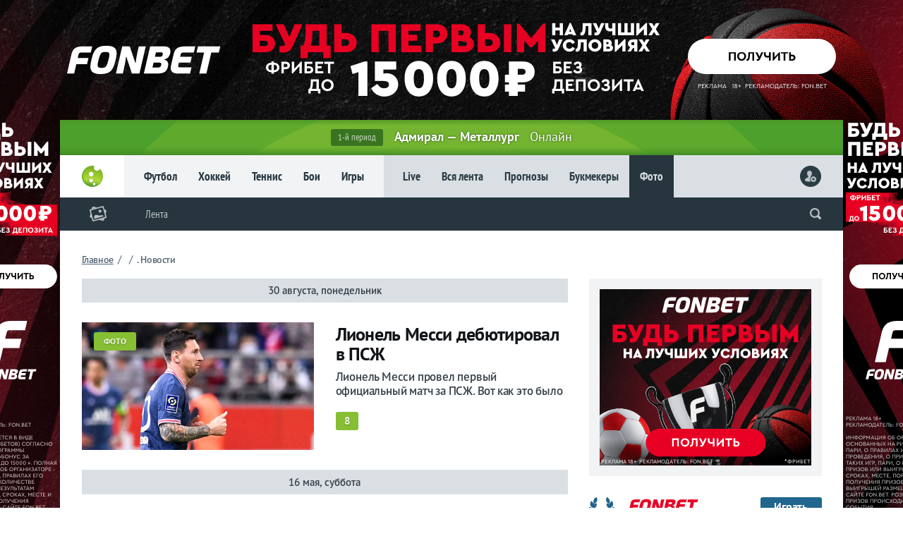

--- FILE ---
content_type: text/html; charset=utf-8
request_url: https://www.livesport.ru/photo/football/antwerp/
body_size: 8408
content:
<!DOCTYPE html>
<html lang="ru-RU" prefix="og: https://ogp.me/ns#">
<HEAD>
<meta name="viewport" content="width=device-width, initial-scale=1, minimum-scale=1.0" />
<meta http-equiv="Content-Type" content="text/html; charset=utf-8">
<meta http-equiv="Content-Style-Type" content="text/css">
<meta name="referrer" content="origin">
<link rel="preconnect" href="//brutus.livesport.ru/">
<link rel="preconnect" href="//cdn.livecup.run/">
<link rel="preload" href="https://brutus.livesport.ru/i/v15/css/style_min.css?1750261262" as="style">
<link rel="preload" href="https://brutus.livesport.ru/i/v15/css/style_fontscdn.css?1750261262" as="style">
<link rel="shortcut icon" type="image/x-icon" href="/favicon.ico">
<link href="https://www.livesport.ru/i/v14/i/ic_launcher256.png" rel="apple-touch-icon" type="image/png">
<meta name="yandex-verification" content="5459002f31f3d9a8" />
<meta name="google-site-verification" content="zaOcKR2BSB0dSvZK4STa4wXN_9JhfmVFKrR_Vws5HiE" />
<meta name="wmail-verification" content="ed12d59d86bf124e" />
<meta name="pmail-verification" content="f7d57bf1aae8e8c720f9cfb755a7d73b" />
<STYLE>
.dd .dropdown-content { display:none; }
</STYLE>

<title>: новости на сегодня — LiveSport.Ru</title>
<meta name="description" content=": новости команды и игроков сегодня, оперативная информация и аналитика — LiveSport.Ru" />
<meta name="title" content=": новости на сегодня — LiveSport.Ru" />
<meta property="og:title" content=": новости на сегодня — LiveSport.Ru" />
<meta property="og:description" content=": новости команды и игроков сегодня, оперативная информация и аналитика — LiveSport.Ru" />
<link rel="canonical" href="https://www.livesport.ru/photo/football/" />
<script async src="https://cdn.livesport.ru/i/v15/files/js/lazyimages.js"></script>
</HEAD>
<BODY>
<DIV class="wrapper"><!-- wrapper -->
<link rel="stylesheet" type="text/css" href="https://brutus.livesport.ru/i/v15/css/style_min.css?1750261262">

<!--noindex--><A class="wall wall-fonbet-fb_15k_2025" href="https://www.livesport.ru/away?fonbet-fb_15k_new-wall-RU88877" target="_blank" rel="nofollow" loading="lazy"></A><!--/noindex-->

<DIV class="content"><!-- content -->
<DIV class="superbar_online_block"><A href="/hockey/2026/01/17/admiral-vladivostok-metallurg-magnitogorsk-multionline/" class="superbar_online"><SPAN>1-й период</SPAN><SPAN>Адмирал — Металлург</SPAN><SPAN>Онлайн</SPAN></A></DIV>

<HEADER>
<DIV><A href="/"></A></DIV>
<DIV>
<DIV><A href="/football/">Футбол</A><A href="/hockey/">Хоккей</A><A href="/tennis/">Теннис</A><A href="/fights/">Бои</A><A href="/games/">Игры</A></DIV>
<DIV><A href="https://www.livecup.run/">Live</A><A href="/news/">Вся лента</A><A href="/tips/">Прогнозы</A><A href="/betting/">Букмекеры</A><A href="/photo/" class="menu_a">Фото</A></DIV>
</DIV>
<DIV>
<script>
function readCookie(b){for(var b=b+"=",d=document.cookie.split(";"),c=0;c<d.length;c++){for(var a=d[c];" "==a.charAt(0);)a=a.substring(1,a.length);if(0==a.indexOf(b))return unescape(a.substring(b.length,a.length))}return null};
var al=readCookie('authlogin');
if (al!=null) {
    document.writeln('<A href="/usersetup/"><img src="/userpic/'+al+'/50x50" alt="" height="30" width="30" /></A>');
    }
else {
    document.writeln('<A href="/signin/" class="head_user_signin"></A>');
    };
</script>
</DIV>
</HEADER>
<DIV class="part part_cover_photo_football">
<DIV class="scroll_back"><A href="/"><LI></LI></A></DIV>
<DIV><A href="/"></A></DIV>
<DIV class="scroll_sport"><A href="/photo/football/"></A></DIV>

<DIV><A class="section_ico section_ico_photo" href="/photo/"></A>
</DIV>
<DIV>
<DIV class="dd dd_hl"><ul><!-- part menu in -->
<LI><a href="/photo/football/">Лента</a></LI>

</ul>
</DIV>
<script language="JavaScript"><!--
function readCookie(b){for(var b=b+"=",d=document.cookie.split(";"),c=0;c<d.length;c++){for(var a=d[c];" "==a.charAt(0);)a=a.substring(1,a.length);if(0==a.indexOf(b))return unescape(a.substring(b.length,a.length))}return null};
function setCookie(n,v){document.cookie = n + "=" + v + "; expires=Fri, 31 Dec 2099 23:59:59 GMT; path=/photo/football/antwerp; domain=.livesport.ru"};
function clickCounter(type){if (readCookie("click" + type)==1){return};setCookie("click" + type,1);img = new Image();img.src = '/clickCounter?' + type + ',' + window.location};
//--></script>
<!--noindex-->
<DIV class="m_soc">
<A href="https://vk.com/share.php?url=https://www.livesport.ru/photo/football/antwerp/&title=" target="_blank" rel="nofollow" title="ВКонтакте" onClick="clickCounter('vkontakte');cl(this)"><LI></LI><LI>0</LI></A>
<A href="https://connect.ok.ru/offer?url=https://www.livesport.ru/photo/football/antwerp/&title=" target="_blank" rel="nofollow" title="Одноклассники" onClick="clickCounter('odnoklassniki');cl(this)"><LI></LI><LI>0</LI></A>
<A href="https://twitter.com/intent/tweet?text=&url=https://www.livesport.ru/photo/football/antwerp/" target="_blank" rel="nofollow" title="Twitter" onClick="clickCounter('twitter');cl(this)"><LI></LI><LI>0</LI></A>
<!---<A href="https://www.facebook.com/sharer.php?src=sp&u=https://www.livesport.ru/photo/football/antwerp/&title=" target="_blank" rel="nofollow" title="Facebook" onClick="clickCounter('facebook');cl(this)"><LI></LI><LI>0</LI></A>!--->
</DIV>
<!--/noindex-->

</DIV>
<DIV><form action="https://www.livesport.ru/sherlock/" accept-charset="UTF-8" method="get"><input name="searchid" value="2408299" type="hidden"><input name="l10n" value="ru" type="hidden"><input name="reqenc" value="" type="hidden"><input class="search" name="text" autocomplete="off" value="" type="search"></form></DIV>

<DIV><span onclick="openPartMenu()"></span></DIV>
</DIV>

<link rel="stylesheet" type="text/css" href="https://cdn.livesport.ru/i/v15/css/style_team.css?1000">
<link rel="stylesheet" type="text/css" href="https://cdn.livesport.ru/i/v15/css/style_primary.css?1768009563">
<DIV class="grid"><!-- GRID -->
<link rel="stylesheet" type="text/css" href="https://brutus.livesport.ru/i/v15/css/style_fontscdn.css?1750261262">

<!-- Микроразметка -->
<DIV class="r_breadcrumb">
<ul class="breadcrumb" itemscope="" itemtype="http://schema.org/BreadcrumbList">
<li itemprop="itemListElement" itemscope="" itemtype="http://schema.org/ListItem"><a href="https://www.livesport.ru/" itemprop="item"><span itemprop="name">Главное</span></a><meta itemprop="position" content="1"></li> <i>/</i> <li itemprop="itemListElement" itemscope="" itemtype="http://schema.org/ListItem"><a href="/photo/" itemprop="item"><span itemprop="name"></span></a><meta itemprop="position" content="2"></li> <i>/</i> <H1 itemprop="item">. Новости</H1>

</ul>
</DIV>
<!-- /Микроразметка -->

<DIV class="col-left2"><!-- left 2 -->
<DIV class="contline contline_nob"><!-- contline -->
<DIV class="contline_date">30 августа, понедельник</DIV>
<A href="/photo/football/2021/08/30/messi_psg_first/" class="contline_tips"><SPAN><LI style="background-image:url(https://brutus.livesport.ru/l/photo/football/2021/08/30/messi_psg_first/picture--510.jpg);"><B>Фото</B></LI></SPAN><SPAN><LI></LI><LI>Лионель Месси дебютировал в ПСЖ</LI><LI>Лионель Месси провел первый официальный матч за ПСЖ. Вот как это было</LI><LI>8</LI></SPAN></A>
<DIV class="contline_date">16 мая, суббота</DIV>
<A href="/photo/football/2020/05/16/bundesliga/" class="contline_tips"><SPAN><LI style="background-image:url(https://brutus.livesport.ru/l/photo/football/2020/05/16/bundesliga/picture--510.jpg);"><B>Фото</B></LI></SPAN><SPAN><LI></LI><LI>Бундеслига вернулась. Вот как это было</LI><LI>Маски, интервью на расстоянии, протирание мячей, отсутствие зрителей и социальная дистанция на поле. Как футбол приспосабливается к коронавирусу — в фотогалерее</LI><LI>29</LI></SPAN></A>
<DIV class="contline_date">06 апреля, суббота</DIV>
<A href="/photo/football/2019/04/06/spartak-cska/" class="contline_tips"><SPAN><LI style="background-image:url(https://brutus.livesport.ru/l/photo/football/2019/04/06/spartak-cska/picture--510.jpg);"><B>Фото</B></LI></SPAN><SPAN><LI></LI><LI>«Спартак» — ЦСКА 0:2</LI><LI>В центральном матче 22-го тура РПЛ «Спартак» дома проиграл ЦСКА 0:2. Лучшие фото игры</LI><LI>74</LI></SPAN></A>
<DIV class="contline_date">30 сентября, воскресенье</DIV>
<A href="/photo/football/2018/09/30/spartak-rostov/" class="contline_tips"><SPAN><LI style="background-image:url(https://brutus.livesport.ru/l/photo/football/2018/09/30/spartak-rostov/picture--510.jpg);"><B>Фото</B></LI></SPAN><SPAN><LI></LI><LI>«Спартак» — «Ростов» 0:1</LI><LI>В Москве «Спартак» проиграл «Ростову» в матче 9-го тура РПЛ. Лучшие фото</LI><LI>69</LI></SPAN></A>
<DIV class="contline_date">23 сентября, воскресенье</DIV>
<A href="/photo/football/2018/09/23/cska-spartak/" class="contline_tips"><SPAN><LI style="background-image:url(https://brutus.livesport.ru/l/photo/football/2018/09/23/cska-spartak/picture--510.jpg);"><B>Фото</B></LI></SPAN><SPAN><LI></LI><LI>ЦСКА — «Спартак» 1:1</LI><LI>ЦСКА  и «Спартак» забили по голу. Лучшие фото матча</LI><LI>58</LI></SPAN></A>
<DIV class="contline_date">07 сентября, пятница</DIV>
<A href="/photo/football/2018/09/07/uefa-nations-league-ball/" class="contline_tips"><SPAN><LI style="background-image:url(https://brutus.livesport.ru/l/photo/football/2018/09/07/uefa-nations-league-ball/picture--510.jpg);"><B>Фото</B></LI></SPAN><SPAN><LI></LI><LI>Официальный мяч финала Лиги наций УЕФА</LI><LI>УЕФА и adidas представили официальный мяч финала Лиги наций УЕФА. Большие красивые фото</LI><LI>7</LI></SPAN></A>
<DIV class="contline_date">15 июля, воскресенье</DIV>
<A href="/photo/football/2018/07/15/france-champion/" class="contline_tips"><SPAN><LI style="background-image:url(https://brutus.livesport.ru/l/photo/football/2018/07/15/france-champion/picture--510.jpg);"><B>Фото</B></LI></SPAN><SPAN><LI></LI><LI>Франция — чемпион!</LI><LI>Сборная Франции празднует победу в чемпионате мира по футболу. Яркие фото</LI><LI>33</LI></SPAN></A>
<A href="/photo/football/2018/07/15/france-croatia/" class="contline_tips"><SPAN><LI style="background-image:url(https://brutus.livesport.ru/l/photo/football/2018/07/15/france-croatia/picture--510.jpg);"><B>Фото</B></LI></SPAN><SPAN><LI></LI><LI>ЧМ-2018. Франция — Хорватия 4:2</LI><LI>Сборная Франции — чемпионы мира по футболу-2018! Лучшие фото финального матча</LI><LI>95</LI></SPAN></A>
<DIV class="contline_date">14 июля, суббота</DIV>
<A href="/photo/football/2018/07/14/belgium-england/" class="contline_tips"><SPAN><LI style="background-image:url(https://brutus.livesport.ru/l/photo/football/2018/07/14/belgium-england/picture--510.jpg);"><B>Фото</B></LI></SPAN><SPAN><LI></LI><LI>ЧМ-2018. Бельгия — Англия 2:0</LI><LI>Сборная Бельгии выиграла матч за третье место ЧМ-2018. Лучшие фото</LI><LI>65</LI></SPAN></A>
<A href="/photo/football/2018/07/14/france-croatia-pre/" class="contline_tips"><SPAN><LI style="background-image:url(https://brutus.livesport.ru/l/photo/football/2018/07/14/france-croatia-pre/picture--510.jpg);"><B>Фото</B></LI></SPAN><SPAN><LI></LI><LI>ЧМ-2018. Франция — Хорватия. Перед матчем</LI><LI>15 июля в Москве сборные Франции и Хорватии встретятся в финале ЧМ-2018. Перед ним команды провели пресс-конференции и открытые тренировки. Фоторепортаж</LI><LI>33</LI></SPAN></A>
<DIV class="contline_date">11 июля, среда</DIV>
<A href="/photo/football/2018/07/11/croatia-england/" class="contline_tips"><SPAN><LI style="background-image:url(https://brutus.livesport.ru/l/photo/football/2018/07/11/croatia-england/picture--510.jpg);"><B>Фото</B></LI></SPAN><SPAN><LI></LI><LI>ЧМ-2018. Хорватия — Англия 2:1 (д.в.)</LI><LI>Сборная Хорватии обыграла Англию в дополнительное время 2:1 и вышла в финал ЧМ-2018. Фотогалерея</LI><LI>103</LI></SPAN></A>
<A href="/photo/football/2018/07/11/croatia-england-pre/" class="contline_tips"><SPAN><LI style="background-image:url(https://brutus.livesport.ru/l/photo/football/2018/07/11/croatia-england-pre/picture--510.jpg);"><B>Фото</B></LI></SPAN><SPAN><LI></LI><LI>ЧМ-2018. Хорватия — Англия. Перед матчем</LI><LI>11 июля в Москве состоится второй полуфинал ЧМ-2018 между сборными Хорватии и Англии. Накануне команды провели пресс-конференции и открытые тренировки. Фоторепортаж</LI><LI>32</LI></SPAN></A>
<DIV class="contline_date">10 июля, вторник</DIV>
<A href="/photo/football/2018/07/10/france-belgium/" class="contline_tips"><SPAN><LI style="background-image:url(https://brutus.livesport.ru/l/photo/football/2018/07/10/france-belgium/picture--510.jpg);"><B>Фото</B></LI></SPAN><SPAN><LI></LI><LI>ЧМ-2018. Франция — Бельгия 1:0</LI><LI>Сборная Франции вышла в финал ЧМ-2018, обыграв Бельгию 1:0. Фотогалерея</LI><LI>94</LI></SPAN></A>
<A href="/photo/football/2018/07/09/france-belgium-pre/" class="contline_tips"><SPAN><LI style="background-image:url(https://brutus.livesport.ru/l/photo/football/2018/07/09/france-belgium-pre/picture--510.jpg);"><B>Фото</B></LI></SPAN><SPAN><LI></LI><LI>ЧМ-2018. Франция — Бельгия. Перед матчем</LI><LI>10 июля в Санкт-Петербуге — полуфинал ЧМ-2018 Франция — Бельгия. Накануне команды провели пресс-конференции и открытые тренировки. Фоторепортаж</LI><LI>27</LI></SPAN></A>
<DIV class="contline_date">07 июля, суббота</DIV>
<A href="/photo/football/2018/07/07/russia-croatia/" class="contline_tips"><SPAN><LI style="background-image:url(https://brutus.livesport.ru/l/photo/football/2018/07/07/russia-croatia/picture--510.jpg);"><B>Фото</B></LI></SPAN><SPAN><LI></LI><LI>ЧМ-2018. Россия — Хорватия 2:2 (3:4 пен.)</LI><LI>Сборная России уступила в 1/4 финала ЧМ-2018 Хорватии в серии пенальти 3:4. Лучшие фото матча</LI><LI>125</LI></SPAN></A>
<A href="/photo/football/2018/07/07/sweden-england/" class="contline_tips"><SPAN><LI style="background-image:url(https://brutus.livesport.ru/l/photo/football/2018/07/07/sweden-england/picture--510.jpg);"><B>Фото</B></LI></SPAN><SPAN><LI></LI><LI>ЧМ-2018. Швеция - Англия 0:2</LI><LI>Cборная Англии обыграла команду Швеции в Самаре на стадии 1/4 финала чемпионата мира по футболу. Лучшие фото матча</LI><LI>60</LI></SPAN></A>
<DIV class="contline_date">06 июля, пятница</DIV>
<A href="/photo/football/2018/07/06/brazil_belgium/" class="contline_tips"><SPAN><LI style="background-image:url(https://brutus.livesport.ru/l/photo/football/2018/07/06/brazil_belgium/picture--510.jpg);"><B>Фото</B></LI></SPAN><SPAN><LI></LI><LI>ЧМ-2018. Бразилия — Бельгия 1:2</LI><LI>Сборная Бельгии переиграла команду из Бразилии в Казани и вышла в полуфинал чемпионата мира по футболу</LI><LI>91</LI></SPAN></A>
<A href="/photo/football/2018/07/06/uruguay-france/" class="contline_tips"><SPAN><LI style="background-image:url(https://brutus.livesport.ru/l/photo/football/2018/07/06/uruguay-france/picture--510.jpg);"><B>Фото</B></LI></SPAN><SPAN><LI></LI><LI>ЧМ-2018. Уругвай — Франция 0:2</LI><LI>Сборная Франции стала первым полуфиналистом ЧМ-2018 по футболу. Фотогалерея</LI><LI>71</LI></SPAN></A>
<DIV class="contline_date">03 июля, вторник</DIV>
<A href="/photo/football/2018/07/03/colombia_england/" class="contline_tips"><SPAN><LI style="background-image:url(https://brutus.livesport.ru/l/photo/football/2018/07/03/colombia_england/picture--510.jpg);"><B>Фото</B></LI></SPAN><SPAN><LI></LI><LI>ЧМ-2018. Колумбия — Англия 1:1 (3:4 пен.)</LI><LI>Сборные Колумбии и Англии в основное время 1/8 финала ЧМ-2018 не смогли выявить сильнейшего. В серии пенальти Англия оказалась удачливее</LI><LI>112</LI></SPAN></A>
<A href="/photo/football/2018/07/03/sweden-switzerland/" class="contline_tips"><SPAN><LI style="background-image:url(https://brutus.livesport.ru/l/photo/football/2018/07/03/sweden-switzerland/picture--510.jpg);"><B>Фото</B></LI></SPAN><SPAN><LI></LI><LI>ЧМ-2018. Швеция — Швейцария 1:0</LI><LI>Сборная Швеции пробилась в 1/4 финала ЧМ-2018, минимально обыграв Швейцарию. Фотогалерея</LI><LI>65</LI></SPAN></A>
<DIV class="contline_date">02 июля, понедельник</DIV>
<A href="/photo/football/2018/07/02/belgium_japan/" class="contline_tips"><SPAN><LI style="background-image:url(https://brutus.livesport.ru/l/photo/football/2018/07/02/belgium_japan/picture--510.jpg);"><B>Фото</B></LI></SPAN><SPAN><LI></LI><LI>ЧМ-2018. Бельгия — Япония 3:2</LI><LI>В сверхбоевом матче 1/8 финала чемпионата мира по футболу Бельгия одержала волевую победу над сборной Японии, уступая по ходу встречи со счетом 2:0</LI><LI>65</LI></SPAN></A>
<A href="/photo/football/2018/07/02/brazil_mexico/" class="contline_tips"><SPAN><LI style="background-image:url(https://brutus.livesport.ru/l/photo/football/2018/07/02/brazil_mexico/picture--510.jpg);"><B>Фото</B></LI></SPAN><SPAN><LI></LI><LI>ЧМ-2018. Бразилия — Мексика 2:0</LI><LI>Сборная Бразилии в Самаре обыграла сборную Мексики и вышла в четвертьфинал чемпионата мира по футболу</LI><LI>77</LI></SPAN></A>
<DIV class="contline_date">01 июля, воскресенье</DIV>
<A href="/photo/football/2018/07/01/croatia_denmark/" class="contline_tips"><SPAN><LI style="background-image:url(https://brutus.livesport.ru/l/photo/football/2018/07/01/croatia_denmark/picture--510.jpg);"><B>Фото</B></LI></SPAN><SPAN><LI></LI><LI>ЧМ-2018. Хорватия — Дания 1:1 (3:2 пен.)</LI><LI>Сборные Хорватии и Дании провели 1/8 финала чемпионата мира по футболу и выявили победителя только в серии послематчевых пенальти</LI><LI>81</LI></SPAN></A>
<A href="/photo/football/2018/07/01/spain-russia/" class="contline_tips"><SPAN><LI style="background-image:url(https://brutus.livesport.ru/l/photo/football/2018/07/01/spain-russia/picture--510.jpg);"><B>Фото</B></LI></SPAN><SPAN><LI></LI><LI>ЧМ-2018. Испания — Россия 1:1 (3:4 пен.)</LI><LI>Сборная России впервые в истории вышла в 1/4 чемпионата мира по футболу! Фотогалерея</LI><LI>140</LI></SPAN></A>
<DIV class="contline_date">30 июня, суббота</DIV>
<A href="/photo/football/2018/06/30/uruguay_portugal/" class="contline_tips"><SPAN><LI style="background-image:url(https://brutus.livesport.ru/l/photo/football/2018/06/30/uruguay_portugal/picture--510.jpg);"><B>Фото</B></LI></SPAN><SPAN><LI></LI><LI>ЧМ-2018. Уругвай — Португалия 2:1</LI><LI>Сборная Уругвая одержала победу над Португалией в матче 1/8 финала ЧМ-2018</LI><LI>75</LI></SPAN></A>
<A href="/photo/football/2018/06/30/france_argentina/" class="contline_tips"><SPAN><LI style="background-image:url(https://brutus.livesport.ru/l/photo/football/2018/06/30/france_argentina/picture--510.jpg);"><B>Фото</B></LI></SPAN><SPAN><LI></LI><LI>ЧМ-2018. Франция — Аргентина 4:3</LI><LI>Сборные Франции и Аргентины устроили боевой поединок в первом матче плей-офф на чемпионате мира. Фотогалерея</LI><LI>81</LI></SPAN></A>
<DIV class="contline_date">28 июня, четверг</DIV>
<A href="/photo/football/2018/06/28/panama_tunisia/" class="contline_tips"><SPAN><LI style="background-image:url(https://brutus.livesport.ru/l/photo/football/2018/06/28/panama_tunisia/picture--510.jpg);"><B>Фото</B></LI></SPAN><SPAN><LI></LI><LI>ЧМ-2018. Панама — Тунис 1:2</LI><LI>Сборные Панамы и Туниса сыграли свой последний матч на чемпионате мира. Победу одержали африканцы</LI><LI>56</LI></SPAN></A>
<A href="/photo/football/2018/06/28/england-belgium/" class="contline_tips"><SPAN><LI style="background-image:url(https://brutus.livesport.ru/l/photo/football/2018/06/28/england-belgium/picture--510.jpg);"><B>Фото</B></LI></SPAN><SPAN><LI></LI><LI>ЧМ-2018. Англия — Бельгия 0:1</LI><LI>Сборная Бельгии обыграла Англию 1:0 в последнем матче группы G и заняла в ней первое место. Лучшие фото</LI><LI>79</LI></SPAN></A>
<A href="/photo/football/2018/06/28/japan_poland/" class="contline_tips"><SPAN><LI style="background-image:url(https://brutus.livesport.ru/l/photo/football/2018/06/28/japan_poland/picture--510.jpg);"><B>Фото</B></LI></SPAN><SPAN><LI></LI><LI>ЧМ-2018. Япония — Польша 0:1</LI><LI>Сборные Польши и Японии провели последнюю встречу отборочного этапа ЧМ-2018 в Волгограде. Матч завершился победой поляков</LI><LI>52</LI></SPAN></A>
<A href="/photo/football/2018/06/28/senegal-colombia/" class="contline_tips"><SPAN><LI style="background-image:url(https://brutus.livesport.ru/l/photo/football/2018/06/28/senegal-colombia/picture--510.jpg);"><B>Фото</B></LI></SPAN><SPAN><LI></LI><LI>ЧМ-2018. Сенегал — Колумбия 0:1</LI><LI>Сборная Колумбии обыграла Сенегал 1:0 в последнем матче группы H и вышла в 1/8 финала ЧМ-2018. Фотогалерея</LI><LI>62</LI></SPAN></A>
<DIV class="pro25"></DIV><A href='' class='lista'>1</A><A href='2/' class='list'>2</A><A href='3/' class='list'>3</A><A href='4/' class='list'>4</A><A href='5/' class='list'>5</A><A href='2/' class='list_r'></A>
</DIV><!-- /contline -->

</DIV><!-- /left 2 -->
<DIV class="col-right2"><!-- right 2 -->
<DIV class="wow_box col-pro30-b col-pro30-t-if800">
<!--noindex-->
<DIV class="wow_box_1">
<IFRAME src="https://fast.livesport.ru/i/v15/wow/in/fonbet/fb_15k_2025/300x250/?9" loading="lazy" frameborder="0" width="300" height="250" marginwidth="0" marginheight="0" scrolling="NO" class="db"></IFRAME>
</DIV>
<!--/noindex-->
</DIV>
<!--noindex-->
<DIV class="wow_fonbet_index">
<DIV class="wow_fonbet">
<A href="https://www.livesport.ru/away?fonbet-n1" rel="nofollow" target="_blank"><LI></LI><LI><img src="https://fast.livesport.ru/i/v15/i/book_fonbet.png?1" loading="lazy" alt="" /><SPAN title="По версии выставки-форума Russian Gaming Week-2018">Фрибет 15 000 руб. без депозита. Букмекер №1 *</SPAN></LI><LI>Играть</LI></A>
</DIV>
<div class="wow_betboom">
<a href="https://www.livesport.ru/away?betboom-bonus-box-RU12589" rel="nofollow" target="_blank"><li></li><li><img src="https://fast.livesport.ru/i/v15/i/b_betboom_n1.png?1" loading="lazy" alt=""><span>Фрибет до 10 000 новым клиентам</span></li><li>Играть</li></a>
</div>
</DIV>
<!--/noindex-->






<div class="slash col-pro35-t col-pro35-b"></div>
<DIV class="wow_box col-pro30-b">

<!--noindex-->
<DIV class="wow_box_1">
<IFRAME src="https://fast.livesport.ru/i/v15/wow/in/betboom/status/300x600/?5" frameborder="0" width="300" height="600" marginwidth="0" marginheight="0" scrolling="NO" class="db" loading="lazy"></IFRAME>
</DIV>
<!--/noindex-->
</DIV>
<!--noindex-->
<a href="/betting/" class="sub_pl">Рекомендуем букмекеров</a>
<DIV class="rec_book">
<A href="https://www.livesport.ru/away?fonbet-rating" rel="nofollow" target="_blank" onclick="yaCounter11437396.reachGoal('rating-fonbet'); return true;"><SPAN><img src="https://fast.livesport.ru/i/v15/i/b_fonbet.png" loading="lazy" alt="" /></SPAN><SPAN>Играть</SPAN><SPAN>Фрибет до 15 000 рублей без депозита</SPAN></A>
<A href="https://www.livesport.ru/away?winline-rating" rel="nofollow" target="_blank" onclick="yaCounter11437396.reachGoal('rating-winline'); return true;"><SPAN><img src="https://fast.livesport.ru/i/v15/i/b_winline.png" loading="lazy" alt="" /></SPAN><SPAN>Играть</SPAN><SPAN>Фрибет 3000 рублей после регистрации</SPAN></A>
<A href="https://www.livesport.ru/away?betboom-rating-RU78944" rel="nofollow" target="_blank" onclick="yaCounter11437396.reachGoal('rating-betboom'); return true;"><SPAN><img src="https://fast.livesport.ru/i/v15/i/b_betboom.png" loading="lazy" alt="" /></SPAN><SPAN>Играть</SPAN><SPAN>Фрибет до 10 000 новым клиентам</SPAN></A>
<A href="https://www.livesport.ru/away?melbet-rating" rel="nofollow" target="_blank" onclick="yaCounter11437396.reachGoal('rating-melbet'); return true;"><SPAN><img src="https://fast.livesport.ru/i/v15/i/b_melbet.png" loading="lazy" alt="" /></SPAN><SPAN>Играть</SPAN><SPAN>VIP-бонус 25 000 руб., промо: LIVESPORT</SPAN></A>
<A href="https://www.livesport.ru/away?bettery-rating-RU14470" rel="nofollow" target="_blank"><SPAN><img src="https://fast.livesport.ru/i/v15/i/b_bettery.png" loading="lazy" alt="" /></SPAN><SPAN>Играть</SPAN><SPAN>Фрибет 2000 рублей новым игрокам</SPAN></A>
</DIV>
<DIV class="col-pro35-b"><a href="/betting/" class="all">Все букмекеры</a></DIV>
<!--/noindex-->
<!--########################-->
</DIV><!-- /right 2 -->
<DIV class="pro"></DIV></DIV><!-- /GRID -->



<DIV class="wow_footer"  id="endfloat"></DIV>
<DIV class="footer_tips">
<DIV><SPAN></SPAN><SPAN><A href="/tips/">Лучшие прогнозы на спорт</A></SPAN><SPAN><A href="/tips/" class="sub_pl_right">Все прогнозы</A><A href="/tips/football/" class="sub_pl_right">Прогнозы на футбол</A></SPAN></DIV>
<div class="footer_tips_l">
<a href="/tips/express/2026/01/17/express/" title="Экспресс дня" class="r_tips_l_express"><span>5.59</span><span><li>Экспресс дня 17 января</li><li>Сегодня в 23:05</li></span><span></span></a>
<a href="/tips/football/2026/01/17/manutd-mcity/" title="Прогноз на матч Манчестер Юнайтед — Манчестер Сити"><span>1.97</span><span><li><b>Прогноз на матч </b>Манчестер Юнайтед — Манчестер Сити</li><li title="Прогнозы на футбол">Футбол</li><li>Сегодня в 15:30</li></span></a>
<a href="/tips/football/2026/01/17/leipzig-bayern/" title="Прогноз на матч РБ Лейпциг — Бавария"><span>2.25</span><span><li><b>Прогноз на матч </b>РБ Лейпциг — Бавария</li><li title="Прогнозы на футбол">Футбол</li><li>Сегодня в 20:30</li></span></a>
<a href="/tips/football/2026/01/17/real-levante/" title="Прогноз на матч Реал — Леванте"><span>1.83</span><span><li><b>Прогноз на матч </b>Реал — Леванте</li><li title="Прогнозы на футбол">Футбол</li><li>Сегодня в 16:00</li></span></a>
<a href="/tips/football/2026/01/17/udinese-inter/" title="Прогноз на матч Удинезе — Интер"><span>2.18</span><span><li><b>Прогноз на матч </b>Удинезе — Интер</li><li title="Прогнозы на футбол">Футбол</li><li>Сегодня в 17:00</li></span></a>
<a href="/tips/football/2026/01/17/liverpool-burnley/" title="Прогноз на матч Ливерпуль — Бёрнли"><span>2.07</span><span><li><b>Прогноз на матч </b>Ливерпуль — Бёрнли</li><li title="Прогнозы на футбол">Футбол</li><li>Сегодня в 18:00</li></span></a>
<a href="/tips/football/2026/01/17/chelsea-brentford/" title="Прогноз на матч Челси — Брентфорд"><span>2.07</span><span><li><b>Прогноз на матч </b>Челси — Брентфорд</li><li title="Прогнозы на футбол">Футбол</li><li>Сегодня в 18:00</li></span></a>
<a href="/tips/football/2026/01/17/nottingham-forest-arsenal/" title="Прогноз на матч Ноттингем Форест — Арсенал"><span>1.90</span><span><li><b>Прогноз на матч </b>Ноттингем Форест — Арсенал</li><li title="Прогнозы на футбол">Футбол</li><li>Сегодня в 20:30</li></span></a>
<a href="/tips/football/2026/01/17/cagliari-juventus/" title="Прогноз на матч Кальяри — Ювентус"><span>2.05</span><span><li><b>Прогноз на матч </b>Кальяри — Ювентус</li><li title="Прогнозы на футбол">Футбол</li><li>Сегодня в 22:45</li></span></a>

</div>
</DIV>

<FOOTER>
<DIV class="footer_menu">
<DIV><A href="/" title="LiveSport.Ru. Спорт"><LI></LI><LI></LI></A></DIV>
<DIV><A href="/football/" class="footer_bold">Футбол</A><A href="https://www.livecup.run/football/">Онлайн <SPAN>футбол</SPAN></A><A href="/football/transfers/">Трансферы <SPAN>футбола</SPAN></A><A href="/football/tables/">Календари</A><A href="/tips/football/">Прогнозы <SPAN>на футбол</SPAN></A><A href="/news/football/">Вся лента</A></DIV>
<DIV><A href="/football/rfpl/">РПЛ</A><A href="/football/uefa-nations-league/">Лига наций</A><A href="/football/league/">Лига чемпионов</A><A href="/football/europa/">Лига Европы</A><A href="/football/english-premier-league/">АПЛ</A><A href="/football/primera-division/">Ла Лига</A></DIV>
<DIV><A href="/hockey/" class="footer_bold">Хоккей</A><A href="https://www.livecup.run/hockey/">Онлайн <SPAN>хоккей</SPAN></A><A href="/tips/hockey/">Прогнозы <SPAN>на хоккей</SPAN></A><A href="/hockey/khl/">КХЛ</A><A href="/hockey/nhl/">НХЛ</A><A href="/hockey/world-championship/">ЧМ-2024<SPAN> по хоккею</SPAN></A></DIV>
<DIV><A href="/tennis/" class="footer_bold">Теннис</A><A href="https://www.livecup.run/tennis/">Онлайн <SPAN>теннис</SPAN></A><A href="/fights/" class="footer_bold">Бои</A><A href="/tips/fights/">Прогнозы <SPAN>на бои</SPAN></A><A href="/tips/football/" class="footer_bold">Прогнозы <SPAN>на футбол</SPAN></A>
<A href="/betting/" class="footer_bold">Букмекеры</A></DIV>
<DIV><A href="/others/" class="footer_bold">Прочие</A><A href="/others/basketball/">Баскетбол</A><A href="/others/biathlon/">Биатлон</A><A href="/others/world-figure-skating-championships/">ЧМ по фигурному</A><A href="/paris-2024/" class="footer_bold"><SPAN>Олимпиада </SPAN>Париж-2024</A><A href="/games/" class="footer_bold">Игры</A></DIV>
</DIV>

<!--noindex-->
<DIV class="footer_cont"><DIV>
<A href="/info/about/" rel="nofollow" target="_blank"><LI></LI><LI>Напишите нам</LI></A><A href="https://www.livesport.ru/away?footer-vk" target="_blank" title="ВКонтакте" rel="nofollow"><LI></LI></A><A href="https://www.livesport.ru/away?footer-twitter" target="_blank" title="Twitter" rel="nofollow"><LI></LI></A><A href="https://www.livesport.ru/" target="_blank" rel="nofollow" style="display:none;"><LI></LI></A><A href="https://www.livesport.ru/away?footer-telegram" target="_blank" title="Telegram" rel="nofollow"><LI></LI></A><A href="https://www.livesport.ru/away?footer-ok" target="_blank" title="Одноклассники" rel="nofollow"><LI></LI></A><A href="https://www.livesport.ru/" target="_blank" rel="nofollow"  style="display:none;"><LI></LI></A>
</DIV></DIV>

<DIV class="footer_cred"><DIV title="Для пользователей старше 18 лет"></DIV><DIV>© 2001—2025 «LiveSport.Ru». ЭЛ № ФС 77 — 70079<BR>
Любое использование материалов приветствуется при гиперссылке<BR>
<A href="/info/privacy/" class="footer_privacy" rel="nofollow">Пользовательское соглашение и Политика обработки и хранения персональных данных</A><BR>

</DIV>
</DIV>
<!--/noindex-->
<link rel="alternate" type="application/rss+xml" href="https://www.livesport.ru/in/export/yanews_up.rss" title="Новости, статьи, прогнозы на спорт / LiveSport.Ru / RSS Feed">
<link rel="alternate" type="application/rss+xml" href="https://www.livesport.ru/in/export/tips.rss" title="Прогнозы на спорт / LiveSport.Ru / RSS Feed">
<link rel="alternate" type="application/rss+xml" href="https://www.livesport.ru/in/export/football_full.rss" title="Футбол / LiveSport.Ru / RSS Feed">
<link rel="alternate" type="application/rss+xml" href="https://www.livesport.ru/in/export/hockey_full.rss" title="Хоккей / LiveSport.Ru / RSS Feed">
<link rel="alternate" type="application/rss+xml" href="https://www.livesport.ru/in/export/tennis_full.rss" title="Теннис / LiveSport.Ru / RSS Feed">
<link rel="alternate" type="application/rss+xml" href="https://www.livesport.ru/in/export/fights.rss" title="Бои / LiveSport.Ru / RSS Feed">
<link rel="alternate" type="application/rss+xml" href="https://www.livesport.ru/in/export/others.rss" title="Прочие виды спорта / LiveSport.Ru / RSS Feed">
<link rel="alternate" type="application/rss+xml" href="https://www.livesport.ru/in/export/games.rss" title="Игры / LiveSport.Ru / RSS Feed">
</FOOTER>

 

</DIV><!-- /content -->
</DIV><!-- /wrapper -->


<!--noindex-->
<DIV class="dn">
<link rel="stylesheet" type="text/css" href="https://brutus.livesport.ru/i/v15/css/style_tail.css?2">
<link rel="stylesheet" type="text/css" href="https://brutus.livesport.ru/i/v15/css/style_tail_RU.css?11">
<script type="text/javascript" src="https://brutus.livesport.ru/i/v15/files/js/jquery-3.2.0.min.js"></script>

<script>
  window.addEventListener("load", function() {
    setTimeout(function() {
      var scripts = [
        "https://brutus.livesport.ru/i/v15/files/js/mobdrop.js",
        "https://brutus.livesport.ru/i/v15/files/js/partmenu_fixed.js",
        "https://brutus.livesport.ru/i/v15/files/js/partmenu.js"
      ];

      scripts.forEach(function(src) {
        var script = document.createElement("script");
        script.src = src;
        script.defer = true;
        document.body.appendChild(script);
      });

    }, 1000); // 
  });
</script>

<script>
  window.addEventListener("load", function() {
    setTimeout(function() {
      if (document.visibilityState === "visible") { // Проверяем, открыт ли сайт у пользователя
        (function(a, b, c, d) {
          var e = a.getElementsByTagName(b)[0],
              f = a.createElement(b);
          f.async = true;
          f.src = "https://image.sendsay.ru/app/js/sdk/sdk.min.js";
          f.id = "sendsay-sdk-script";
          f.dataset.accountId = c;
          f.dataset.siteId = d;
          e.parentNode.insertBefore(f, e);
        })(document, "script", "x_171863503333854", "pl39763");
      }
    }, 10000);
  });
</script>

<!-- Счётчики аналитики -->
<script>
setTimeout(function() {

    // LiveInternet counter
    new Image().src = "https://counter.yadro.ru/hit?r" +
        escape(document.referrer) +
        ((typeof(screen) == "undefined") ? "" :
        ";s" + screen.width + "*" + screen.height + "*" +
        (screen.colorDepth ? screen.colorDepth : screen.pixelDepth)) +
        ";u" + escape(document.URL) +
        ";h" + escape(document.title.substring(0, 150)) +
        ";" + Math.random();

    // Yandex.Metrika counter
    (function(m, e, t, r, i, k, a) {
        m[i] = m[i] || function() {
            (m[i].a = m[i].a || []).push(arguments)
        };
        m[i].l = 1 * new Date();
        for (var j = 0; j < document.scripts.length; j++) {
            if (document.scripts[j].src === r) {
                return;
            }
        }
        k = e.createElement(t), a = e.getElementsByTagName(t)[0];
        k.async = 1;
        k.src = r;
        a.parentNode.insertBefore(k, a);
    })(window, document, "script", "https://mc.webvisor.org/metrika/tag_ww.js", "ym");

    ym(11437396, "init", {
        clickmap: true,
        trackLinks: true,
        accurateTrackBounce: true,
        webvisor: true
    });

  // livesport
  var _paq = window._paq = window._paq || [];
  _paq.push(["setDoNotTrack", true]);
  _paq.push(["trackPageView"]);
  _paq.push(["enableLinkTracking"]);
  (function() {
    var u = "//l.livesport.ru/";
    _paq.push(["setTrackerUrl", u + "matomo.php"]);
    _paq.push(["setSiteId", "2"]);
    var d = document,
        g = d.createElement("script"),
        s = d.getElementsByTagName("script")[0];
    g.async = true;
    g.src = u + "matomo.js";
    s.parentNode.insertBefore(g, s);
  })();

}, 2000);
</script>

</DIV>
<!--/noindex-->

<script src="https://cdn.livesport.ru/i/v15/files/js/part_hl.js" async></script>
<script src="https://cdn.livesport.ru/i/v15/files/js/tt_hl.js" async></script>
<script src="https://cdn.livesport.ru/i/v15/files/js/tt_table_hl.js" async></script>
<DIV class="menu_razdel">
<H2></H2>
<DIV class="menu_razdel_main">
<LI><a href="/photo/football/">Лента</a></LI>
</DIV>
<DIV class="menu_razdel_two">

</DIV>
<DIV class="menu_razdel_two">

</DIV>
<DIV class="menu_razdel_sel">
</DIV>
</DIV>

</BODY>
</HTML>


--- FILE ---
content_type: text/html
request_url: https://fast.livesport.ru/i/v15/wow/in/fonbet/fb_15k_2025/300x250/?9
body_size: 2089
content:
<!DOCTYPE html>
<html>
<head>
<meta name="viewport" content="width=device-width, initial-scale=1.0">
<meta charset="UTF-8">
<meta name="authoring-tool" content="Adobe_Animate_CC">
<meta name="ad.size" content="width=300,height=250">
<title>index</title>
<!-- write your code here -->
<link rel="stylesheet" type="text/css" href="fonts.css">
<script>
    if (window.devicePixelRatio) window.cacheScale = window.devicePixelRatio;
    else window.cacheScale = 1;
    map = function (x,  in_min,  in_max,  out_min,  out_max) {
        return Math.floor((x - in_min) * (out_max - out_min) / (in_max - in_min) + out_min);
    }
    window.getRandomInt = function  (min, max) {
        min = Math.ceil(min);
        max = Math.floor(max);
        return Math.floor(Math.random() * (max - min + 1)) + min;
    }
    document.addEventListener("DOMContentLoaded", () => {init();});	
</script>
<style>
    body {padding: 0; margin: 0; background-color: rgba(0, 0, 0, 1.00); background-position: top center;
	background-repeat: no-repeat; /*background-image: url('images/bg.jpg');*/
    /*background-size: 1185px 100px; */
    }
    html, body {padding: 0; margin: 0; width: 100%; height: 100%;}
	body, canvas{cursor: pointer;}
</style>
<script src="https://code.createjs.com/createjs-2015.11.26.min.js"></script>
<script src="index.js"></script>
<script>
var canvas, stage, exportRoot, anim_container, dom_overlay_container, fnStartAnimation;
function init() {
	//console.log(window.conf);
	canvas = document.getElementById("canvas");
	anim_container = document.getElementById("animation_container");
	overlay_container = document.getElementById("dom_overlay_container");
	dom_overlay_container = document.getElementById("dom_overlay_container");
	var comp=AdobeAn.getComposition("CB92C1D63C504D9AB7DC845FB7EDC4F9");
	var lib=comp.getLibrary();
	var loader = new createjs.LoadQueue(false);
	loader.addEventListener("fileload", function(evt){handleFileLoad(evt,comp)});
	loader.addEventListener("complete", function(evt){handleComplete(evt,comp)});
	var lib=comp.getLibrary();
	loader.loadManifest(lib.properties.manifest);
}
function handleFileLoad(evt, comp) {
	var images=comp.getImages();	
	if (evt && (evt.item.type == "image")) { images[evt.item.id] = evt.result; }	
}
function handleComplete(evt,comp) {
	//This function is always called, irrespective of the content. You can use the variable "stage" after it is created in token create_stage.
	var lib=comp.getLibrary();
	var ss=comp.getSpriteSheet();
	var queue = evt.target;
	var ssMetadata = lib.ssMetadata;
	for(i=0; i<ssMetadata.length; i++) {
		ss[ssMetadata[i].name] = new createjs.SpriteSheet( {"images": [queue.getResult(ssMetadata[i].name)], "frames": ssMetadata[i].frames} )
	}
	exportRoot = new lib._300x250();
	stage = new lib.Stage(canvas);	
	//Registers the "tick" event listener.
	fnStartAnimation = function() {
		stage.addChild(exportRoot);
		createjs.Ticker.setFPS(lib.properties.fps);
		createjs.Ticker.addEventListener("tick", stage);
	}	    
	//Code to support hidpi screens and responsive scaling.
	AdobeAn.makeResponsive(false,'both',false,1,[canvas,anim_container,dom_overlay_container]);	
	AdobeAn.compositionLoaded(lib.properties.id);
	fnStartAnimation();
}
</script>
<!-- write your code here -->
<script>
</script>
<style>
    body {padding: 0; margin: 0; background: rgba(0, 0, 0, 1.00) no-repeat top center;}
    .close {position: absolute; top: 5px; right: 5px; width: 18px; height: 18px; animation: closeBtnView 3s  1; display: none;}
    @keyframes closeBtnView {   
        0%,80% { opacity: 0; }   
        100% { opacity: 0.8; }
    }
        div video {position: absolute; top: 200px; border-radius: 90px; overflow: hidden; display: none;}
</style>
</head>
<body>
    <div class="fonts"><span class="f1"> </span><span class="f2"> </span><span class="f3"> </span></div>
	<div id="animation_container" style="width:100%; height:250px; margin: 0px auto; position: relative; background: rgba(0, 0, 0, 1.00);">
        <!--div><video  autoplay muted playsinline loop width="180" height="180" poster="images/ball.jpg" id="video01"><source src="images/ball.mp4" type='video/mp4'></video></div-->    
        <canvas id="canvas" width="300" height="250" style="display: block; margin: 0px auto;"></canvas>
		<div id="dom_overlay_container" style="pointer-events:none; overflow:hidden; width:300px; height:250px; position: absolute; left: 0px; top: 0px; display: block;">
	        </div>
        <!--div style=" position: absolute; top: 0; left: 0; width:100%; height:100%; border: rgba(0,0,0,0.2) 1px solid; -moz-box-sizing: border-box; box-sizing: border-box;"></div-->
	</div>
<div class="close"><svg xmlns="http://www.w3.org/2000/svg" viewBox="0 0 50 50">
        <g id="close" style="stroke:#fff; stroke-miterlimit:10;s stroke-width:2px">
        <circle cx="25" cy="25" r="24" style="fill:#000;" fill-opacity="0.4"/>
            <g id="cross" style="fill:none; stroke-width:3px">
                <line x1="10" y1="10" x2="40" y2="40" /><line x1="40" y1="10" x2="10" y2="40" />
            </g>
        </g>
    </svg></div>
</body>
<!-- SETTINGS -->
<script type="text/javascript">
	window.alias 		  = '2kfb_15kfb'; 
	window.img 			  = 'logo'; 
	window.utm_source	  = 'liveresult.ru';
	window.utm_term		  = '';
	// window.utm_content	  = '';
    //dont touch my code
  window.callback	= 'false'; 
  window.size 		= '300x250';
  window.сlickable  = false;
// window.encodeLink = true;
  window.reference	= ''; //clickTag + '&url=';
  (function() {
      var time 		= Math.round(new Date().getTime() / 1000);
  		var script 		= document.createElement('script');
  		script.type 	= 'text/javascript';
  		script.src 		= 'https://text.ajaxfeed.com/texts/line.js?' + (time - time % 300);
  		document.querySelector('head').appendChild(script);
	})();
	if (window.сlickable) {
	    document.querySelector('body').addEventListener('click', function(){
			if (window.encodeLink) {
				window.open(window.reference + encodeURIComponent(window.data['LINK']), '_blank');
			} else {
				window.open(window.reference + window.data['LINK'], '_blank');
			}
		});
	}
</script>
<!-- SETTINGS END -->
<A href="https://www.livesport.ru/away?fonbet-fb_15k_new-300x250-RU58797" target="_blank" style="display:block; width:100%; height:250px; z-index:1000; position:absolute; top:0;"></A>
</html>

--- FILE ---
content_type: text/html
request_url: https://fast.livesport.ru/i/v15/wow/in/betboom/status/300x600/?5
body_size: 2365
content:
<!DOCTYPE html>
<html>

<head>
    <meta charset="UTF-8">
    <meta name="viewport" content="width=device-width, initial-scale=1.0">
    <title>HTML5</title>
    <meta name="format-detection" content="telephone=no">
    
    <style>
        #content {
            width: 100%;
            height: 100%;
            min-height: 60em;
            min-width: 30em;
            max-height: 60em;
            max-width: 30em;
            position: relative;
            cursor: pointer;
            font-size: 10px;
            background-position: center;
            background-color: #000;
            position: absolute;
            top: 0;
            left: 0;
        }
        
        .full.main_bgr,
        .banner_anim_off > .full .main_bgr {
            background-color: #000;
        }
        
        
        #content {
            margin: 0em;
            padding: 0em;
            overflow: hidden;
            font-family: "Gilroy", sans-serif;
            -webkit-box-sizing: border-box;
            box-sizing: border-box;
        }
        
        #content a {
            color: #000;
            text-decoration: none;
            position: absolute;
            width: 100%;
            height: 100%;
            top: 0;
            left: 0;
            z-index: 99999;
        }
        
        #content span {
            display: inline-block;
        }
        
        #content .logo_bb, #content .logo_cs {
            position: absolute;
            z-index: 9999;
            -webkit-transform: translateX(-50%);
            -ms-transform: translateX(-50%);
            -o-transform: translateX(-50%);
            transform: translateX(-50%);
        }
        
        #content .logo_bb {
    position: absolute;
    z-index: 9999;
    left: 50%;
    width: 118px;
    top: 5.8%;
    will-change: transform;
    transform: translateX(-50%);
        }
        
        #content .animation_off .logo_bb {
            visibility: hidden;
        }
        
        #content .banner_container {
            width: 30em;
            height: 60em;
            position: absolute;
            left: 50%;
            top: 50%;
            transform: translate(-50%, -50%);
            /* height: 100%; */
            z-index: 10 !important;
            /* border-left: 1px solid; */
            /* border-right: 1px solid; */
        }
        
        #content .screen_num,
        #content .screen_game,
        #content .screen_coeff,
        #content .screen_legal {
            position: absolute;
            width: 100%;
            height: 100%;
            overflow: hidden;
            z-index: 99;
            /* max-width: 30.0em; */
            left: 50%;
            -webkit-transform: translateX(-50%);
            -ms-transform: translateX(-50%);
            -o-transform: translateX(-50%);
            transform: translateX(-50%);
        }
        
        
        #content.animation .screen_num,
        #content.animation .screen_game,
        #content.animation .screen_coeff,
        #content.animation .screen_legal {
            background-color: transparent;
            
        }
        
        
        .banner_anim_off#content {
            overflow: visible;
        }
        
        #content.banner_anim_off .screen_item:nth-of-type(2) {
            top: 600px;
            background: #000;
        }
        
        #content.banner_anim_off .screen_item:nth-of-type(3) {
            top: 12.0em;
        }
        
        #content.banner_anim_off .screen_item:nth-of-type(4) {
            top: 75.0em;
        }
        
        #content img {
            width: 100%;
            height: auto;
            will-change: transform;
        }
        
        #content .button {
            position: absolute;
            transform: translateX(-50%);
            left: 50%;
            z-index: 999;
            font-size: 10px;
            will-change: transform;
            width: 18.4em;
            height: 4.5em;
            top: 82.1%;
            background-size: contain;
            background-repeat: no-repeat;
            background-position: center;
        }
        
        #content .age_label {
            position: absolute;
            bottom: 0.5em;
            left: 1em;
            color: #fff;
            opacity: 1;
            width: 4.2em;
            z-index: 999;
        }
        
        
        #content div.legal {
            z-index: 999;
            will-change: transform;
            margin: 0;
            position: absolute;
            bottom: 21px;
            opacity: 1;
            display: inline-block;
            width: calc(336px / 2);
            left: 50%;
            color: #fff;
            font-family: 'Gilroy';
            font-weight: 400;
            /* font-size: 9px; */
            white-space: nowrap;
            /* letter-spacing: -0.015em; */
            transform: translateX(-50%);
        }
        
        
        #content .t_box {
            position: absolute;
            width: 100%;
            height: 100%;
            left: 0;
            top: 0;
            z-index: 9999;
            font-size: 1em;
            color: white;
        }
        
        
        #content .t_box .title {
            position: absolute;
            letter-spacing: -0.005em;
            top: 53.6%;
            left: 50%;
            transform: translateX(-50%);
            margin: 0;
        }
        #content .title_prnt {
            color: #fff;
            font-size: 38px;
            font-family: 'Gilroy';
            font-weight: 700;
            line-height: 0.9;
            text-align: center;
            white-space: nowrap;
        }
        #content .t_box .title .title_item img {
			width: calc(87.5em / 4);
		}
        #content .t_box .text {
            position: absolute;
            letter-spacing: -0.005em;
            top: 39.9%;
            font-size: 1.13em;
            left: 50%;
            transform: translateX(-50%);
            margin: 0;
        }
        
        #content .text_prnt {
            color: #fff;
            font-size: 17px;
            font-family: 'Gilroy';
            font-weight: 500;
            line-height: 1.1;
            text-align: center;
            white-space: nowrap;
        }
        
        #content .t_box .text .text_item img {
            width: 20em;
        }
        
        
        
        
        #content .image_item {
            position: absolute;
            z-index: 10;
            will-change: transform;
        }
        #content .element_1 {
            width: calc(60em / 2);
            left: 0;
            top: 0px;
        }
        #content .element_2 {
            width: calc(60em / 2);
            left: 0;
            top: 0px;
            z-index: 8;
        }
        #content .element_3 {
            width: calc(60em / 2);
            left: 0;
            top: 0px;
            z-index: 8;
        }
        #content .element_4 {
            width: calc(60em / 2);
            left: 0;
            top: 0px;
        }
        #content .element_bgr {
            width: calc(30em / 1);
            left: 0;
            top: 0px;
            z-index: 6;
        }
        
        
        
        /* ============================ */
        /* ==========Контроллер======== */
        /* ============================ */
        
        
        .animation .animation_on .pulse {
            animation: pulse 4s ease infinite;
        }
        
        .animation .animation_on .button {
            animation: btn_pulse 4s ease infinite;
        }
        
        .animation .animation_off .line_1_4,
        .animation .animation_off .line_1_3,
        .animation .animation_off .line_1_2,
        .animation .animation_off .line_1_1,
        .animation .animation_off .button,
        .animation .animation_off .bgr,
        .animation .animation_off .logo_bb,
        .animation .animation_off .legal,
        .animation .animation_off .image_item,
        .animation .animation_off .legal,
        .animation .animation_off .age_label,
        .animation .animation_off .t_box {
            visibility: hidden;
        }
        
        .animation .animation_on .line_1_4 {
            animation: line_1_4 4s ease infinite;
        }
        
        .animation .animation_on .line_1_3 {
            animation: line_1_3 4s ease infinite;
        }
        
        .animation .animation_on .line_1_2 {
            animation: line_1_2 4s ease infinite;
        }
        
        .animation .animation_on .line_1_1 {
            animation: line_1_1 4s ease infinite;
        }
        .animation .animation_on .element_1 {
            animation: shield_air 4s ease-in-out infinite;
        }
        .animation .animation_on .element_2 {
            animation: shield_air_1 4s ease-in-out infinite;
        }
        .animation .animation_on .element_3 {
            animation: shield_air_2 4s ease-in-out infinite;
        }
        .animation .animation_on .element_4 {
            animation: shield_air_3 4s ease-in-out infinite;
        }
        
        
        
        /* ============================ */
        /* ==========Анимациия========= */
        /* ============================ */
        
        
        @keyframes pulse {
            0% { transform: translateY(0) scale(1); }
            10% { transform: translateY(0) scale(1); }
            40% { transform: translateY(0) scale(1); }
            47% { transform: translateY(0) scale(1.05); }
            54% { transform: translateY(0) scale(1); }
            61% { transform: translateY(0) scale(1.05); }
            68% { transform: translateY(0) scale(1); }
            90% { transform: translateY(0) scale(1); }
            100% { transform: translateY(0) scale(1); }
        }
        
        @keyframes shield_air {
            0% { transform: translateX(0) translateY(0); }
            40% { transform: translateX(0) translateY(-1%); }
            100% { transform: translateX(0) translateY(0); }
        }
        @keyframes shield_air_1 {
            0% { transform: translateX(0) translateY(0); }
            40% { transform: translateX(0) translateY(1%); }
            100% { transform: translateX(0) translateY(0); }
        }
        @keyframes shield_air_2 {
            0% { transform: translateX(0) translateY(0); }
            50% { transform: translateX(0) translateY(-1%); }
            100% { transform: translateX(0) translateY(0); }
        }
        @keyframes shield_air_3 {
            0% { transform: translateX(0) translateY(0); }
            60% { transform: translateX(0) translateY(1%); }
            100% { transform: translateX(0) translateY(0); }
        }
        
        @keyframes line_1_4 {
            0% { transform: translateY(-30px); opacity: 0; }      
            5% { transform: translateY(-30px); opacity: 0; }      
            15% { transform: translateY(0); opacity: 1; }      
            90% { transform: translateY(0); opacity: 1; }      
            100% { transform: translateY(30px); opacity: 0; }
        }
        @keyframes line_1_3 {
            0% { transform: translateY(-30px); opacity: 0; }      
            4% { transform: translateY(-30px); opacity: 0; }      
            14% { transform: translateY(0); opacity: 1; }      
            90% { transform: translateY(0); opacity: 1; }      
            100% { transform: translateY(30px); opacity: 0; }
        }
        @keyframes line_1_2 {
            0% { transform: translateY(-30px); opacity: 0; }      
            3% { transform: translateY(-30px); opacity: 0; }      
            13% { transform: translateY(0); opacity: 1; }      
            90% { transform: translateY(0); opacity: 1; }      
            100% { transform: translateY(30px); opacity: 0; }
        }
        @keyframes line_1_1 {
            0% { transform: translateY(-30px); opacity: 0; }      
            2% { transform: translateY(-30px); opacity: 0; }      
            12% { transform: translateY(0); opacity: 1; }      
            90% { transform: translateY(0); opacity: 1; }      
            100% { transform: translateY(30px); opacity: 0; }
        }
        
    </style>
</head>

<body>
    <!-- banner_anim_off -->
    <div id="content" class="full animation">
        
        <div id="background" class="full main_bgr">
            
            <div class="screen_item screen_num main_bgr animation_on" id="screen_num">                
                <div class="banner_container">
                    <div class="logo_bb">
                        <img src="logo_bb.png" alt="">
                    </div>
                    
                    <div class="t_box">
                        <p class="title">
                            <span class="title_item pulse">
                                <img src="./title.png" alt="">
                            </span>
                        </p>
                    </div>
                    
                    <div class="button">
                        <div class="pulse">
                            <img src="./btn.svg" alt="">
                        </div>
                    </div>
                    
                    <div class="image_item element_1"><img src="./element_1.png" alt=""></div>
                    <div class="image_item element_2"><img src="./element_2.png" alt=""></div>
                    <div class="image_item element_3"><img src="./element_3.png" alt=""></div>
                    <div class="image_item element_4"><img src="./element_4.png" alt=""></div>
                    
                    <div class="image_item element_bgr"><img src="./element_bgr.png" alt=""></div>
                    
                    <div class="legal one">
                        <img src="./legal.png" alt="">
                    </div>
                </div>
            </div>
            
        </div>
    </div>
<A href="https://www.livesport.ru/away?betboom-status-300x600-RU41230" target="_blank" style="display:block; width:100%; height:600px; z-index:1000; position:absolute; top:0;"></A>

</body>

</html>


--- FILE ---
content_type: text/css
request_url: https://cdn.livesport.ru/i/v15/css/style_team.css?1000
body_size: 2716
content:
.nx1_b a:link, .nx1_b a:visited { display:block; color:#121518; text-decoration:none; }
.nx1_b a:hover, .nx1_b a:active { text-decoration:underline; color:#087E8B; }
.nx1_b SPAN:nth-child(1) { display:block; height:0; background-repeat: no-repeat; background-size: cover; padding-bottom: 55%; margin:0; }
.nx1_b LI, .lx LI, .team_nextmatch LI { list-style:none; }
.nx1_b SPAN:nth-child(2) { display:block; }
.nx1_b SPAN:nth-child(2) LI:nth-of-type(1) { display:inline-block; font:13px/13px 'PTD', sans-serif; letter-spacing:-0.3px; color:#495561; text-transform:uppercase; margin:23px 0 4px 0; }
.nx1_b SPAN:nth-child(2) B:nth-of-type(1) { display:block; font:26px/28px 'PTS', sans-serif; font-weight:700;  letter-spacing: -0.5px;  }
.nx1_b SPAN:nth-child(2) LI:nth-of-type(2) { display:inline-block; color:#364049; font:17px/20px 'PTD', sans-serif; font-weight:400; padding:10px 0 0 0; letter-spacing: -0.1px; }
.lx a:link, .lx a:visited { display:flex; padding:19px 0 20px 0; border-bottom:1px solid #E0E4E9; text-decoration:none; margin:0;  color:#121518;  }
.lx a:hover, .lx a:active { text-decoration:none; color:#087E8B;  }
.lx A LI:nth-of-type(1) { flex:none; display:inline-block; font:13px/20px 'PT Sans Narrow', sans-serif; width:40px; font-weight:400; vertical-align:top; color:#78909C; text-decoration:none; }
.lx A LI:nth-of-type(2) { font:17px/20px 'PTS', sans-serif; font-weight:700; letter-spacing: -0.1px; }
.lx A:hover LI:nth-of-type(2), .lx A:active LI:nth-of-type(2) { text-decoration-line:underline; }
.lx_notop a:nth-child(1) { padding-top:0px !important; }
.lx_nobottom  a:last-child { padding-bottom:0px !important; border-bottom:none !important; }
.team_matches { display:flex; justify-content:space-between; flex-wrap:wrap; margin:40px 0 0 0; }
.team_matches LI { list-style:none; }
.team_matches UL { margin:0; padding:3px 0; display:flex; }
.team_matches > DIV:nth-of-type(1) { width:100%; }
.team_matches > DIV:nth-of-type(2), .team_matches > DIV:nth-of-type(3) { width:47.8%; }
.team_matches_tourdate { display:flex; background-color:#CFD5DA; padding:8px 5px 9px 20px; }
.team_matches_tourdate LI:nth-of-type(1) { width:16px; height:16px; margin:0 10px 0 0; }
.team_matches_tourdate LI:nth-of-type(1) IMG { display:block; width:100%; }
.team_matches_tourdate LI:nth-of-type(2) { font:14px/16px 'PTD', sans-serif; font-weight:400; color:#2E353D; margin:0 15px 0 0; letter-spacing: -0.2px;}
.team_matches_tourdate LI:nth-of-type(2) B { font:14px/16px 'PTS', sans-serif; font-weight:700; color:#2E353D; }
.team_matches_tourdate LI:nth-of-type(3) { font:14px/16px 'PTD', sans-serif; font-weight:400; color:#5B6979; }
.team_matches_next { margin:0 0 30px 0; }
.team_matches_next DIV, .team_matches_prev DIV, .team_matches_after DIV { background-color:#F1F3F5; display:flex; justify-content:space-between; align-items:flex-start; padding:10px 0 12px 0; }
.team_matches_next DIV:hover, .team_matches_prev DIV:hover, .team_matches_after DIV:hover { background-color:#FFF9C4; }
.team_matches_next DIV A:nth-of-type(1) { width:calc(47.8% - 88px); display:flex; flex-wrap:wrap; text-decoration:none; color:#121518; padding:0 0 0 20px; }
.team_matches_next DIV A:nth-of-type(1) LI:nth-of-type(1), .team_matches_next DIV A:nth-of-type(1) LI:nth-of-type(3), .team_matches_prev DIV A:nth-of-type(1) LI:nth-of-type(1), .team_matches_prev DIV A:nth-of-type(1) LI:nth-of-type(3), .team_matches_after DIV A:nth-of-type(1) LI:nth-of-type(1), .team_matches_after DIV A:nth-of-type(1) LI:nth-of-type(3) { width:24px; height:24px; margin:0 8px 0 0; }
.team_matches_next DIV A:nth-of-type(1) LI:nth-of-type(1) IMG, .team_matches_next DIV A:nth-of-type(1) LI:nth-of-type(3) IMG, .team_matches_prev DIV A:nth-of-type(1) LI:nth-of-type(1) IMG, .team_matches_prev DIV A:nth-of-type(1) LI:nth-of-type(3) IMG, .team_matches_after DIV A:nth-of-type(1) LI:nth-of-type(1) IMG, .team_matches_after DIV A:nth-of-type(1) LI:nth-of-type(3) IMG { display:block; width:100%; }
.team_matches_next DIV A:nth-of-type(1) LI:nth-of-type(2), .team_matches_next DIV A:nth-of-type(1) LI:nth-of-type(4), .team_matches_prev DIV A:nth-of-type(1) LI:nth-of-type(2), .team_matches_prev DIV A:nth-of-type(1) LI:nth-of-type(4), .team_matches_after DIV A:nth-of-type(1) LI:nth-of-type(2), .team_matches_after DIV A:nth-of-type(1) LI:nth-of-type(4) { font:16px/23px 'PTS', sans-serif; font-weight:700; color:#121518; letter-spacing: -0.3px;  }
.team_matches_next DIV A:nth-of-type(1):hover LI:nth-of-type(2), .team_matches_next DIV A:nth-of-type(1):hover LI:nth-of-type(4), .team_matches_prev DIV A:nth-of-type(1):hover LI:nth-of-type(2), .team_matches_prev DIV A:nth-of-type(1):hover LI:nth-of-type(4), .team_matches_after DIV A:nth-of-type(1):hover LI:nth-of-type(2), .team_matches_after DIV A:nth-of-type(1):hover LI:nth-of-type(4) { text-decoration:underline !important; }
.team_matches_next DIV A:nth-of-type(1) LI:nth-of-type(2), .team_matches_prev DIV A:nth-of-type(1) LI:nth-of-type(2), .team_matches_after DIV A:nth-of-type(1) LI:nth-of-type(2) { margin-right:15px; }
.team_matches_tips { border-radius:3px; text-shadow: 0 1px 2px rgba(0,0,0,.3); width:68px; text-decoration:none; color:#FFF; background-color:#74B532; box-shadow: 0 0 7px rgba(116, 181, 50, .4); font:13px/23px 'PTD', sans-serif; padding:0 0 1px 0; font-weight:400; text-align:center; letter-spacing: -0.1px; margin:4px 0 0 0; }
.team_matches_tips:hover { background-color:#293A45; box-shadow:none; }
.team_matches_tips:active { position:relative; top:1px; }
.team_matches_odds { display:flex; text-decoration:none; padding:4px 20px 0 20px; margin-left:auto; text-align:right; align-items:flex-start; }
.team_matches_odds LI:nth-child(n+1):nth-child(-n+6):nth-child(odd) { border-radius:3px; color:#D2E3EF; background-color:#2073B0; font:12px/20px 'PTD', sans-serif; font-weight:400; width:21px; text-align:center; margin:2px 6px 0 0; box-shadow: 0 0 7px rgba(32, 115, 176, .4); }
.team_matches_odds LI:nth-child(even) { color:#364049; font:14px/25px 'PTS', sans-serif; font-weight:700; margin:0 15px 0 0; letter-spacing: -.5px; }
.team_matches_odds LI:nth-child(7) { border-radius:3px; text-shadow: 0 1px 2px rgba(0,0,0,.3); width:62px; text-decoration:none; color:#FFF; background-color:#2073B0; box-shadow: 0 0 7px rgba(32, 115, 176, .4); font:13px/23px 'PTD', sans-serif; padding:0 0 1px 0; font-weight:400; text-align:center; letter-spacing: -0.1px;  }
.team_matches_odds:hover LI:nth-child(n+1):nth-child(-n+6):nth-child(odd) { background-color:#293A45; box-shadow:none; color:#fff; }
.team_matches_odds:hover LI:nth-child(7) { background-color:#293A45; box-shadow:none; }
.team_matches_odds:active LI:nth-child(7) { position:relative; top:1px; }
.team_matches_prev DIV A:nth-of-type(1) { display:flex; flex-wrap:wrap; text-decoration:none; color:#121518; padding:0 0 0 20px; width:100%; }
.team_matches_prev DIV A:nth-of-type(2) { text-decoration:none; flex:none; padding:0 20px 0 0; font:16px/28px 'PTS', sans-serif; font-weight:700; color:#121518; letter-spacing: -.8px;  }
.team_matches_prev DIV:hover A:nth-of-type(1), .team_matches_prev DIV:hover A:nth-of-type(2) { text-decoration:underline; }
.team_matches_after DIV A:nth-of-type(1) { display:flex; flex-wrap:wrap; text-decoration:none; color:#121518; padding:0 0 0 20px; }
.team_matches_after DIV A:nth-of-type(2) { flex:none; margin:4px 20px 0 0; border-radius:3px; text-shadow: 0 1px 2px rgba(0,0,0,.3); width:54px; text-decoration:none; color:#FFF; background-color:#5C6D78; box-shadow: 0 0 7px rgba(92, 109, 120, .4); font:13px/23px 'PTD', sans-serif; padding:0 0 1px 0; font-weight:400; text-align:center; letter-spacing: -0.1px; }
.team_matches_after DIV A:nth-of-type(2):hover { background-color:#74B532; box-shadow:none; }
.team_matches_after DIV A:nth-of-type(2):active { position:relative; top:1px; }

@media (max-width: 950px) {
.team_matches > DIV:nth-of-type(2), .team_matches > DIV:nth-of-type(3) { width:100%; }
.team_matches > DIV:nth-of-type(2) { margin-bottom:30px; }
}

@media (max-width: 800px) {
.team_matches > DIV:nth-of-type(2), .team_matches > DIV:nth-of-type(3) { width:47.8%; }
.team_matches > DIV:nth-of-type(2) { margin-bottom:0; }
}

@media (max-width: 650px) {
.team_matches > DIV:nth-of-type(2), .team_matches > DIV:nth-of-type(3) { width:100%; }
.team_matches_next { margin:0 0 25px 0; }
.team_matches > DIV:nth-of-type(2) { margin-bottom:25px; }
.team_matches_next DIV { flex-wrap:wrap; }
.team_matches_next DIV A:nth-of-type(1) { width:calc(100% - 122px); }
.team_matches_tips { border-radius:4px; margin:1px 20px 0 0; width:82px; font:15px/27px 'PTD', sans-serif; }
.team_matches_after DIV A:nth-of-type(2) { border-radius:4px; margin:1px 20px 0 0; width:68px; font:15px/27px 'PTD', sans-serif;  }
.team_matches_odds { width:100%; }
.team_matches_odds { margin-top:8px; }
.team_matches_prev DIV A:nth-of-type(2) { font:18px/28px 'PTS', sans-serif; font-weight:700;  }
.team_matches > DIV:nth-of-type(1) { order: 2; }
.team_matches > DIV:nth-of-type(2) { order: 1; }
.team_matches > DIV:nth-of-type(3) { order: 3; }
}

@media (max-width: 320px) {
.team_matches_odds LI:nth-child(7) { display:none; }
}


a.team_1x_tips:link, a.team_1x_tips:visited { display:flex; text-decoration:none; padding:0 0 24px 0; border-bottom:1px solid #E0E4E9; margin-bottom:21px; }
a.team_1x_tips:hover, a.team_1x_tips:active { text-decoration:none;   }
.team_1x_tips LI { list-style:none; }
.team_1x_tips SPAN:nth-of-type(1) { flex:none; width:70px; height:70px; margin:0 20px 0 0; border-radius:50%; background-repeat: no-repeat; background-size: 140px 79px; background-position: 30% 10%; }
.team_1x_tips SPAN:nth-of-type(2) LI:nth-of-type(1) { display:block; font:13px/13px 'PTD', sans-serif; letter-spacing:-0.3px; color:#495561; text-transform:uppercase; margin:0 0 3px 0; }
.team_1x_tips SPAN:nth-of-type(2) LI:nth-of-type(2) { display:block; padding:0 0 10px 0; }
.team_1x_tips SPAN:nth-of-type(2) LI:nth-of-type(2) B:nth-of-type(1) { display:none; }
.team_1x_tips SPAN:nth-of-type(2) LI:nth-of-type(2) B:nth-of-type(2) { display: inline-block; font:20px/23px 'PTS', sans-serif; font-weight:700;  letter-spacing: -0.5px; color:#121518; }
.team_1x_tips SPAN:nth-of-type(2) LI:nth-of-type(3) { display: inline-block; font: 13px/25px 'PTD', sans-serif; font-weight: normal; letter-spacing: -1px; padding: 0 8px 1px 8px; border-radius: 3px; background-color: #86BF34; color: #F3F9EB; text-shadow: 0 1px 2px rgba(0,0,0,.3); margin:0 10px 0 0;  }
.team_1x_tips SPAN:nth-of-type(2) LI:nth-of-type(4) { display: inline-block; font:13px/25px 'PTD', sans-serif; letter-spacing:-0.3px; color:#495561; }
a.team_1x_tips:hover SPAN:nth-of-type(2) LI:nth-of-type(2) B:nth-of-type(2) { text-decoration:underline; color:#087E8B; }
a.team_1x_tips:hover SPAN:nth-of-type(2) LI:nth-of-type(3) { background-color:#F5B949; }

@media (max-width: 540px) {
.nx1_b a { padding-bottom:35px; border-bottom:1px solid #E0E4E9; margin-bottom:24px; }
.team_1x_tips { padding-bottom:26px; }
}

.contline { border-top:1px solid #E0E4E9; }
.contline .nb_b { margin-bottom:0; }
.contline LI { list-style:none; }
a.contline_sim:link, a.contline_sim:visited { display:flex; text-decoration:none; padding:25px 15% 26px 20px; border-bottom:1px solid #E0E4E9; }
a.contline_sim:hover, a.contline_sim:active { text-decoration:none; background-color:#F1F3F5;  }
.contline_sim SPAN:nth-of-type(1) { flex:none; width:47px; color:#404B55; font:13px/22px 'PTD', sans-serif; font-weight:400;  }
.contline_sim SPAN:nth-of-type(2) LI:nth-of-type(1) { display:block; color:#121518; font:19px/22px 'PTS', sans-serif; font-weight:700; padding:0 0 5px 0; letter-spacing: -.2px; }
.contline_sim SPAN:nth-of-type(2) LI:nth-of-type(2) { display:block; }
.contline_sim SPAN:nth-of-type(2) LI:nth-of-type(2) B { display:inline-block; color:#6D8092; font:13px/18px 'PTD', sans-serif; font-weight:400; margin:0 10px 0 0; letter-spacing: -.2px; }

a.contline_top:link, a.contline_top:visited { display:flex; text-decoration:none; padding:25px 15% 26px 20px; border-bottom:1px solid #F5B949; background-repeat: no-repeat; background-position: 102% -32px; background-image: url(/i/v15/i/contline_top.png); background-size: 120px 158px; }
a.contline_top:hover, a.contline_top:active { text-decoration:none; background-color:#FEF9EF; }
.contline_top SPAN:nth-of-type(1) { flex:none; width:47px; color:#534D42; font:13px/22px 'PTD', sans-serif; font-weight:400;  }
.contline_top SPAN:nth-of-type(2) LI:nth-of-type(1) { display:block; color:#121518; font:19px/22px 'PTS', sans-serif; font-weight:700; padding:0 0 5px 0; letter-spacing: -.2px; }
.contline_top SPAN:nth-of-type(2) LI:nth-of-type(2) { display:block; }
.contline_top SPAN:nth-of-type(2) LI:nth-of-type(2) B { display:inline-block; color:#8E8471; font:13px/18px 'PTD', sans-serif; font-weight:400; margin:0 10px 0 0; letter-spacing: -.2px; }

a.contline_tips:link, a.contline_tips:visited { display:flex; justify-content:space-between; text-decoration:none; padding:28px 0 28px 0; border-bottom:1px solid #E0E4E9; }
a.contline_tips:hover, a.contline_tips:active { text-decoration:none;  }
.contline_tips SPAN:nth-of-type(1) { width: 47.8%;  }
.contline_tips SPAN:nth-of-type(1) LI:nth-of-type(1) { display:block; height: 0; background-repeat: no-repeat; background-size: cover; padding-bottom: 55%; margin: 0; }
.contline_tips SPAN:nth-of-type(1) LI:nth-of-type(1) B { display: inline-block; font: 12px/25px 'PTS', sans-serif; font-weight: normal; font-weight: 700; text-transform: uppercase; letter-spacing: -0.1px; padding: 0 14px 1px 14px; margin: 14px 0 0 17px; border-radius: 3px; background-color: #86BF34; color: #F3F9EB; text-shadow: 0 1px 2px rgba(0,0,0,.3); }
.contline_tips SPAN:nth-of-type(2) { width: 47.8%; }
.contline_tips SPAN:nth-of-type(2) LI:nth-of-type(1) { display:block; color:#404B55; font:13px/13px 'PTD', sans-serif; font-weight:400; text-transform: uppercase; margin:2px 0 3px 0; }
.contline_tips SPAN:nth-of-type(2) LI:nth-of-type(2) { display:block; color:#121518; font: 26px/28px 'PTS', sans-serif; font-weight: 700; letter-spacing: -0.7px; }
.contline_tips SPAN:nth-of-type(2) LI:nth-of-type(3) { display:block; color: #364049; font: 17px/20px 'PTD', sans-serif; font-weight: 400; padding: 8px 0 20px 0; letter-spacing: -0.2px; }
.contline_tips SPAN:nth-of-type(2) LI:nth-of-type(4) { display: inline-block; font: 15px/25px 'PTS', sans-serif; font-weight: normal; font-weight: 700; text-transform: uppercase; letter-spacing: -1px; padding: 0 12px 1px 12px; border-radius: 3px; background-color: #86BF34; color: #F3F9EB; text-shadow: 0 1px 2px rgba(0,0,0,.3); }
a.contline_tips:hover SPAN:nth-of-type(1) LI:nth-of-type(1) B, a.contline_tips:hover SPAN:nth-of-type(2) LI:nth-of-type(4) { background-color:#F5B949; }
a.contline_tips:hover SPAN:nth-of-type(2) LI:nth-of-type(2) { color:#087E8B; text-decoration:underline; }

a.contline_full:link, a.contline_full:visited { display:flex; justify-content:space-between; text-decoration:none; padding:28px 0 28px 0; border-bottom:1px solid #E0E4E9; }
a.contline_full:hover, a.contline_full:active { text-decoration:none;  }
.contline_full SPAN:nth-of-type(1) { width: 47.8%;  }
.contline_full SPAN:nth-of-type(1) LI:nth-of-type(1) { display:block; height: 0; background-repeat: no-repeat; background-size: cover; padding-bottom: 55%; margin: 0; }
.contline_full SPAN:nth-of-type(2) { width: 47.8%; }
.contline_full SPAN:nth-of-type(2) LI:nth-of-type(1) { display:block; color:#404B55; font:13px/13px 'PTD', sans-serif; font-weight:400; margin:2px 0 3px 0; }
.contline_full SPAN:nth-of-type(2) LI:nth-of-type(2) { display:block; color:#121518; font: 26px/28px 'PTS', sans-serif; font-weight: 700; letter-spacing: -0.7px; }
.contline_full SPAN:nth-of-type(2) LI:nth-of-type(3) { display:block; color: #364049; font: 17px/20px 'PTD', sans-serif; font-weight: 400; padding: 8px 0 0 0; letter-spacing: -0.2px; }
a.contline_full:hover SPAN:nth-of-type(2) LI:nth-of-type(2) { color:#087E8B; text-decoration:underline; }
.contline_nob { border-top:none !important; margin-top:0px !important; }
.contline_date { background-color:#dadfe4; text-align:center; color: #364049; font: 15px/34px 'PTD', sans-serif; font-weight: 400;  }
.wow_bet_tea_contline { padding:27px 0 27px 0; border-bottom:1px solid #E0E4E9; }

.nbx_b { margin:40px 0 0 0; background-repeat: no-repeat; background-size: cover; background-position: center center;  }
.nbx_b a:link, .nbx_b a:visited { display:flex; flex-direction:column; justify-content:flex-end; align-items:flex-start; text-decoration:none; padding:0 25px; height: 385px;  background-image: linear-gradient(-180deg,transparent 15%,rgba(18, 21, 24, .08) 20%,rgba(18, 21, 24, .16) 25%,rgba(18, 21, 24, .22) 30%,rgba(18, 21, 24, .32) 35%,rgba(18, 21, 24, .42) 40%,rgba(18, 21, 24, .52) 45%,rgba(18, 21, 24, .62) 50%,rgba(18, 21, 24, .72) 55%,rgba(18, 21, 24, .82) 60%); }
.nbx_b a:hover, .nbx_b a:active { text-decoration:none;  }
.nbx_b a LI { list-style:none; text-shadow: 0 1px 2px rgba(0,0,0,.3); color:#fff; ; }
.nbx_b a LI:nth-of-type(1) {  opacity:.5;  font:13px/13px 'PTD', sans-serif; letter-spacing:-0.3px; text-transform:uppercase;  }
.nbx_b a LI:nth-of-type(2) { font: 38px/37px 'PTS', sans-serif; font-weight: 700; letter-spacing: -0.7px; margin:10px 10% 16px 0; text-shadow: 0 1px 2px rgba(0,0,0,.3); }
.nbx_b a LI:nth-of-type(3) { opacity:.6; font:19px/22px 'PTD', sans-serif; letter-spacing:-0.1px; margin:0 0 35px 0; }
.nbx_b a:hover LI:nth-of-type(2) { text-decoration:underline; }
@media (max-width: 800px) {
.contline { margin-top:0; }
}
@media (max-width: 600px) {
a.contline_top, a.contline_sim { padding-right:20px !important; } 
.nbx_b a:link { height: 320px; }
.nbx_b a LI:nth-of-type(2) { font: 30px/33px 'PTS', sans-serif; font-weight: 700; letter-spacing: -0.3px; margin:10px 5% 14px 0;  }
.nbx_b a LI:nth-of-type(3) { opacity:.6; font:18px/21px 'PTD', sans-serif; letter-spacing:-0.1px; margin:0 0 30px 0; }
}

@media (max-width: 400px) {
.nbx_b a:link { height: 385px; }
.nbx_b a LI:nth-of-type(2) { font: 27px/30px 'PTS', sans-serif; font-weight: 700; letter-spacing: -0.3px; margin:10px 0 14px 0;  }
}

@media (max-width: 540px) {
a.contline_sim, a.contline_top { padding-right:0 !important; padding-left:0 !important; } 
a.contline_sim:hover, a.contline_sim:active, a.contline_top:hover, a.contline_top:active { background-color:#FFF; text-decoration:underline; color:#087E8B; }
a.contline_tips, a.contline_full { flex-wrap:wrap; }
.contline_tips SPAN:nth-of-type(1), .contline_tips SPAN:nth-of-type(2), .contline_full SPAN:nth-of-type(1), .contline_full SPAN:nth-of-type(2) { width:100%; }
.contline_sim SPAN:nth-of-type(2) LI:nth-of-type(1), .contline_top SPAN:nth-of-type(2) LI:nth-of-type(1) { padding-right:0px; }
.contline_tips SPAN:nth-of-type(2) LI:nth-of-type(1), .contline_full SPAN:nth-of-type(2) LI:nth-of-type(1) { margin:21px 0 3px 0; }
}

.page_about_big_teams { margin-top:40px; }


--- FILE ---
content_type: text/css
request_url: https://brutus.livesport.ru/i/v15/css/style_tail.css?2
body_size: 12056
content:

.wow_catfish21 { display:none; }

@media (max-width: 800px) {
.wow_catfish21 { padding-bottom: env(safe-area-inset-bottom); background-color:#fff; display:block; opacity: 0; height:70px; position: fixed; left: 0; bottom: 0; width: 100%;  z-index: 300; animation-name: wow_catfish21; animation-duration: 2s; animation-timing-function: ease-out; animation-fill-mode: forwards; animation-delay: 2s; overflow:hidden; box-shadow: 0 0 15px rgba(0,0,0,.2);  }
.wow_catfish21 LI { list-style:none; }
.wow_catfish21 B { font-weight:normal } 
.wow_catfish21 > A { display:flex;  justify-content:center; align-items:center; text-decoration:none;  height:70px;   }
.wow_catfish21 > A > SPAN:nth-of-type(1), .wow_catfish21 > A > SPAN:nth-of-type(5)  { flex:none; height:70px; }
.wow_catfish21 > A > SPAN:nth-of-type(2) { width:33%; display:block; min-width:105px;  max-width:180px; }
.wow_catfish21 > A > SPAN:nth-of-type(2) LI { display:flex; height: 70px; justify-content:flex-end; align-items:center; }
.wow_catfish21 > A > SPAN:nth-of-type(2) LI:nth-of-type(1), .wow_catfish21 > A > SPAN:nth-of-type(2) LI:nth-of-type(2) { position:relative; top:-36px; animation-duration: 10s; animation-iteration-count: infinite; animation-timing-function: ease-in-out; animation-name: mover; }
.wow_catfish21 > A > SPAN:nth-of-type(2) LI B { display:inline-block; }
.wow_catfish21 > A > SPAN:nth-of-type(3) { width:34%; min-width:136px; max-width:180px;  }
.wow_catfish21 > A > SPAN:nth-of-type(3) B { display:block; margin:0 14px; border-radius:16px; height:32px; background-color:#fff;  text-align:center; font: 18px/29px 'PTS', sans-serif; font-weight:700;  letter-spacing: -0.3px; position:relative; top:-1px; }
.wow_catfish21 > A > SPAN:nth-of-type(4) { width:33%; min-width:110px; max-width:180px; height:70px; display:flex; align-items:center; flex-wrap:wrap; }
.wow_catfish21 > A > SPAN:nth-of-type(4) B {  font:16px/18px 'PTD', sans-serif; font-weight:400;  letter-spacing: -0.4px; position:relative; top:-2px; color:#fff; }
.wow_catfish21 > A > SPAN:nth-of-type(4) I:nth-of-type(1), .wow_catfish21 > A > SPAN:nth-of-type(4) I:nth-of-type(2) {  width:100%; height:70px; color:#fff;  font:16px/18px 'PTD', sans-serif; font-weight:400;  letter-spacing: -0.4px; position:relative; top:-72px; display: flex; align-items: center; animation-duration: 14s; animation-iteration-count: infinite; animation-timing-function: ease-in-out; animation-name: mover; }
.wow_catfish21_olimpbet A { background-image:url(/i/v15/i/wow_catfish_olimpbet_bg_1.jpg?2); background-repeat: no-repeat; background-position: 50% 50%;  background-size: 800px 70px;  }
.wow_catfish21_olimpbet > A > SPAN:nth-of-type(1) IMG { display:block; width:43px; margin-top: 13px; }
.wow_catfish21_olimpbet > A > SPAN:nth-of-type(5) IMG { display:block; width:37px; margin-top: 13px; }
.wow_catfish21_olimpbet > A > SPAN:nth-of-type(1) { position:relative; left:-11px; }
.wow_catfish21_olimpbet > A > SPAN:nth-of-type(5) { position:relative; right:-7px; }
.wow_catfish21_olimpbet > A > SPAN:nth-of-type(2) LI:nth-of-type(1) IMG { max-width:100px;   }
.wow_catfish21_olimpbet > A > SPAN:nth-of-type(2) LI:nth-of-type(2) IMG { max-width:100px;   }
.wow_catfish21_olimpbet > A > SPAN:nth-of-type(2) IMG { display:block; filter: drop-shadow(1px 1px 1px rgba(0,0,0,1));  }
.wow_catfish21_olimpbet > A > SPAN:nth-of-type(3) B { color:#FFF; background-color:#710F12; box-shadow: 0 6px 17px rgba(0,0,0,1); border:4px solid #FDC24A; border-radius:20px;  }
.wow_catfish21_olimpbet > A:hover > SPAN:nth-of-type(3) B { background-color:#FFF; color:#710F12; border:4px solid #FDC24A; }
.wow_catfish21_olimpbet > A > SPAN:nth-of-type(4) B { color:#FFFFFF; }
}


.ifrcent { width: 100%; min-width: 800px; position: absolute; left: 50%; transform: translateX(-50%); border: none;  }

@keyframes wow_catfish21 {
    from {   opacity: .8; }
    to { opacity:1; }
}

@keyframes mover {
0% { transform: translateY(0px); }
40% {  transform: translateY(0px); }
50% { transform: translateY(70px); }
90% { transform: translateY(70px); }
}

@media (min-width: 500px) {
.wow_catfish21 > A > SPAN:nth-of-type(3) { min-width:146px;  }
.wow_catfish21 > A > SPAN:nth-of-type(3) B { margin:0 20px;  }
.wow_catfish21_parimatch > A > SPAN:nth-of-type(1) IMG { position:relative; left:-28%; }
.wow_catfish21_parimatch > A > SPAN:nth-of-type(5) IMG { position:relative; right:0; left:17%; }
}

@media (max-width: 350px) {
.wow_catfish21 > A > SPAN:nth-of-type(2) { width:50%; }
.wow_catfish21 > A > SPAN:nth-of-type(3) { width:50%; }
.wow_catfish21 > A > SPAN:nth-of-type(4) { width:0%; display:none; }
}




#bottomMenu_wow { display: none;  }
.wow_catfish { display: none;  }

@media (max-width: 800px) { 
.wow_catfish { padding-bottom: env(safe-area-inset-bottom);  background-color:#fff;  height:70px; opacity: 0;  display:block; position: fixed; left: 0; bottom: 0; width: 100%;  z-index: 300; overflow:hidden;  animation-name: wow_catfish; animation-duration: 2s; animation-timing-function: ease-out; animation-fill-mode: forwards; animation-delay: 2s;   }
.wow_catfish A { display:flex; align-items:flex-start; justify-content:space-between; padding:0 4%; text-decoration:none; }
.wow_catfish A SPAN:nth-of-type(1) { margin:2px 0 0 0;  }
.wow_catfish A SPAN:nth-of-type(1) LI {   list-style-type: none;  }
.wow_catfish A SPAN:nth-of-type(1) LI:nth-of-type(1) {   display:inline-block;  font:36px/46px 'PT Sans', sans-serif; font-weight:700;  letter-spacing: -3px; color:#E9EBED; border-bottom:10px solid #FDFD02; }
.wow_catfish A SPAN:nth-of-type(1) LI:nth-of-type(2) {   display:inline-block; font:14px/16px 'PTD', sans-serif; color:#D3D7D9; margin:0 0 0 16px;  }
.wow_catfish A SPAN:nth-of-type(2) { background-color:#86BF34; font:16px/26px 'PTD', sans-serif;  padding:0 14px 3px 14px; color:#ffffff; margin:12px 0 0 0; box-shadow: 0 0 5px rgba(0,0,0,.20); white-space:nowrap; }
#bottomMenu_wow { opacity: 0;  padding-bottom: env(safe-area-inset-bottom); display:block; position: fixed; left: 0; bottom: 0; width: 100%;  z-index: 500; overflow:hidden;  -webkit-animation-name: wow_bottom_bar;  -webkit-animation-duration: 2s; animation-name: wow_bottom_bar; animation-duration: 2s; -webkit-animation-timing-function: ease-out;  animation-timing-function: ease-out; -webkit-animation-fill-mode: forwards; animation-fill-mode: forwards; -webkit-animation-delay: 2s; animation-delay: 2s;   }
#bottomMenu_wow A { display:flex; align-items:flex-start; justify-content:space-between; padding:0 4%; text-decoration:none; }
#bottomMenu_wow A SPAN:nth-of-type(1) { margin:2px 0 0 0;  }
#bottomMenu_wow A SPAN:nth-of-type(1) LI {   list-style-type: none;  }
#bottomMenu_wow A SPAN:nth-of-type(1) LI:nth-of-type(1) {   display:inline-block;  font:36px/46px 'PT Sans', sans-serif; font-weight:700;  letter-spacing: -3px; color:#E9EBED; border-bottom:10px solid #FDFD02; }
#bottomMenu_wow A SPAN:nth-of-type(1) LI:nth-of-type(2) {   display:inline-block; font:14px/16px 'PTD', sans-serif; color:#D3D7D9; margin:0 0 0 16px;  }
#bottomMenu_wow A SPAN:nth-of-type(2) { background-color:#86BF34; font:16px/26px 'PTD', sans-serif;  padding:0 14px 3px 14px; color:#ffffff; margin:12px 0 0 0; box-shadow: 0 0 5px rgba(0,0,0,.20); white-space:nowrap; }
#bottomMenu_wow A:active SPAN:nth-of-type(2) { background-color:#FDFD02; color:#485962; }

.bottom_bar_olimp { height: 70px; background: #65120A !important; box-shadow: 0 0 20px rgba(0,0,0,.20); }
.bottom_bar_olimp IMG, .bottom_bar_olimp-3 IMG, .bottom_bar_olimp-4 IMG { display:inline-block; }
.bottom_bar_olimp-2 { height: 54px; background: #CFE5F6 !important; box-shadow: 0 0 20px rgba(0,0,0,.20); }
.bottom_bar_olimp-3 { height: 70px; background: #130C33 !important; box-shadow: 0 0 20px rgba(0,0,0,.20); text-align:center; }
.bottom_bar_olimp-4 { height: 70px; background: #FFF !important; box-shadow: 0 0 20px rgba(0,0,0,.20); text-align:center; }
.bottom_bar_olimp-3 A, .bottom_bar_olimp-4 A { display:block !important; }
.bottom_bar_olimp A SPAN:nth-of-type(1) LI:nth-of-type(1) {  border-bottom:10px solid #FFCD35 !important; }
.bottom_bar_olimp A SPAN:nth-of-type(2) { background-color:#FFCD35 !important; color:#65120A !important; }
.bottom_bar_olimp, .bottom_bar_olimp-2 { text-align:center; height: 50px; box-shadow: 0 0 20px rgba(0,0,0,.20); }
.bottom_bar_olimp a, .bottom_bar_olimp-2 a { justify-content:center !important; } 



FOOTER { padding-bottom:80px; }


@-webkit-keyframes wow_catfish {
    from {  opacity: 0.1; }
    to { opacity: 1; }
}

@keyframes wow_catfish {
    from {   opacity: 0.1; }
    to { opacity:1; }
}

@-webkit-keyframes wow_bottom_bar {
    from {  opacity: 0.1; }
    to { opacity: 0.95; }
}

@keyframes wow_bottom_bar {
    from {   opacity: 0.1; }
    to { opacity: 0.95; }
}
}

@media (max-width: 400px) { 
.wow_catfish A SPAN:nth-of-type(1) LI:nth-of-type(1) {  font:30px/46px 'PT Sans', sans-serif; font-weight:700;  }
.wow_catfish A SPAN:nth-of-type(1) LI:nth-of-type(2) {  font:13px/16px 'PTD', sans-serif; color:#D3D7D9; margin:0 0 0 12px; position:relative; top:2px; }
.wow_catfish A SPAN:nth-of-type(2) { font:14px/26px 'PTD', sans-serif;  padding:0 8px 2px 8px; color:#ffffff;  }
#bottomMenu_wow A SPAN:nth-of-type(1) LI:nth-of-type(1) {  font:30px/46px 'PT Sans', sans-serif; font-weight:700;  }
#bottomMenu_wow A SPAN:nth-of-type(1) LI:nth-of-type(2) {  font:13px/16px 'PTD', sans-serif; color:#D3D7D9; margin:0 0 0 12px; position:relative; top:2px; }
#bottomMenu_wow A SPAN:nth-of-type(2) { font:14px/26px 'PTD', sans-serif;  padding:0 8px 2px 8px; color:#ffffff;  }
}

@media (max-width: 330px) { 
.wow_catfish A SPAN:nth-of-type(1) LI:nth-of-type(1) {  font:26px/46px 'PT Sans', sans-serif; font-weight:700;   }
.wow_catfish A SPAN:nth-of-type(1) LI:nth-of-type(2) {  font:13px/15px 'PTD', sans-serif; color:#D3D7D9; margin:0 0 0 10px; position:relative; top:3px; }
#bottomMenu_wow A SPAN:nth-of-type(1) LI:nth-of-type(1) {  font:26px/46px 'PT Sans', sans-serif; font-weight:700;   }
#bottomMenu_wow A SPAN:nth-of-type(1) LI:nth-of-type(2) {  font:13px/15px 'PTD', sans-serif; color:#D3D7D9; margin:0 0 0 10px; position:relative; top:3px; }
}

FOOTER { padding:30px 0 40px 0; background-color:#121A1D; position:relative; z-index:10; border-top:5px solid #DADFE4; }
FOOTER  LI { list-style:none; display:inline-block; }
.footer_menu { padding:0 0 0 2.75%; display:flex; }
.footer_menu DIV { width:13.9%; margin:0 2.75% 0 0; }
.footer_menu > DIV:nth-child(1)  a > LI:nth-child(1) { display:inline-block; width:30px; height:30px; background-image:url(/i/v15/i/i.png?1); background-repeat: no-repeat; background-position: 0 0;  background-size: 100px 1500px; border-radius:50%; }
.footer_menu > DIV:nth-child(1)  a > LI:nth-child(2) { display:inline-block; width:69px; height:19px; background-image:url(/i/v15/i/i.png?1); background-repeat: no-repeat; background-position: 0 -1034px;  background-size: 100px 1500px; margin:0 0 0 7px; position:relative; top:-4px;}
.footer_menu > DIV:nth-child(1)  a:active { position:relative;top:1px; }
.footer_menu DIV:nth-child(n+2) { position: relative; top:-4px; }
.footer_menu DIV:nth-child(n+2) a:link, .footer_menu DIV:nth-child(n+2) a:visited {  display:block; font:14px/29px 'PTD', sans-serif; letter-spacing: -0.2px; color:#A9ACAE; text-decoration:none; white-space: nowrap; }
.footer_menu DIV:nth-child(n+2) a:hover, .footer_menu DIV:nth-child(n+2) a:active { text-decoration:underline;  color:#FFF; }
.footer_menu DIV A SPAN { display:none; }
a.footer_bold:link, a.footer_bold:visited {  font:17px/29px 'PTS', sans-serif !important;  text-decoration:underline !important; font-weight:700 !important; letter-spacing: -0.1px !important; color:#FCFCFC !important;   }
a.footer_bold:hover, a.footer_bold:active {  color:#86BF34 !important; }
.footer_cont { padding:40px 0 0 2.75%; clear:both;  }
.footer_cont DIV {  margin:0 0 0 16.65%; }
.footer_cont DIV a:nth-child(1):link, .footer_cont DIV a:nth-child(1):visited {  display:inline-block; vertical-align:top;  font:14px/15px 'PTD', sans-serif; letter-spacing: -0.3px;  background-color:#435C6B; border-radius:3px; text-decoration:none; padding:0 14px 0 14px; color:#fff;margin:0 23px 0 0; }
.footer_cont DIV a:nth-child(1):hover, .footer_cont DIV a:nth-child(1):active { text-decoration:none;  background-color:#86BF34; }
.footer_cont DIV A LI {background-image:url(/i/v15/i/i.png?1); background-repeat: no-repeat;  background-size: 100px 1500px; opacity:.8; position: relative; }
.footer_cont DIV a:nth-child(1) LI:nth-child(1) { width:24px; height:24px; line-height:24px; background-position: -56px -997px; margin:0 8px 0 0; position: relative; top:6px; }
.footer_cont DIV a:nth-child(1) LI:nth-child(2) { background-image:none; line-height:24px; top:-4px; }
.footer_cont DIV A:nth-child(n+2) { padding:10px; display:inline-block; margin:0 8px 0 0; position: relative; top:-5px; }
.footer_cont DIV A:nth-child(n+2) LI { -webkit-filter: drop-shadow(0 0 5px #000);   filter: drop-shadow(0 0 5px #000); }
.footer_cont DIV A:nth-child(n+2):hover LI { -webkit-filter: drop-shadow(0 0 10px #B6E21D);   filter: drop-shadow(0 0 10px #B6E21D); }
.footer_cont DIV A:nth-of-type(2) LI { width:16px; height:10px; background-position: -66px -645px; top:-2px;  }
.footer_cont DIV A:nth-of-type(3) LI { width:16px; height:16px;  background-position: -84px -642px; }
.footer_cont DIV A:nth-of-type(4) LI {  width:8px; height:16px;  background-position: -55px -645px; top:1px; }
.footer_cont DIV A:nth-of-type(5) LI { width:16px; height:16px;  background-position: -80px -666px; top:2px;   }
.footer_cont DIV A:nth-of-type(6) LI { width:16px; height:16px;  background-position: -29px -666px; top:1px; left:-6px;  }
.footer_cont DIV A:nth-of-type(7) LI { width:16px; height:16px;  background-position: -19px -1081px; left:-6px; top:1px; }
.footer_cont DIV a:hover LI { opacity:1; }
.footer_cred { margin:20px 0 0 2.75%;  }
.footer_cred DIV:nth-child(2) { margin:0 0 0 16.65%;  font:13px/18px 'PTD', sans-serif;   letter-spacing: -0.1px; color:#787D7E; }
.footer_cred DIV:nth-child(1) { margin:2px 2.75% 0 20px; float:right; width:32px; height:32px; background-image:url(/i/v15/i/i.png?1); background-repeat: no-repeat; background-position: -67px -900px;  background-size: 100px 1500px; opacity:.3;  }
.footer_cred:hover DIV:nth-child(1) { opacity:1;  }

@media (max-width: 1020px) { 
.footer_menu > DIV:nth-child(1)  a  > LI:nth-child(2) { display:none; }
}

@media (max-width: 840px) { 
.footer_menu { display:block; }
.footer_menu > DIV:nth-child(1)  { float:left; width:12%; margin:0 4% 0 0;  }
.footer_menu > DIV:nth-child(n+2) { float:right; width:81%; margin:0 3% 0 0;  }
.footer_menu DIV:nth-child(n+2) a:link, .footer_menu DIV:nth-child(n+2) a:visited {  display:inline-block; margin:0 12px 0 0; }
.footer_cont { padding:30px 0 0 2.75%; clear:both;  }
}

@media (max-width: 540px) { 
FOOTER { padding:30px 0 70px 0;  }
.footer_cont DIV a:nth-child(1) {  display:block !important; width:126px; padding:0; text-align:center; margin:0 0 20px 0 !important; }
.footer_menu { padding:0 0 0 4%;  }
.footer_cont { padding:25px 0 0 2.75%; clear:both;  }
.footer_cont DIV a:nth-child(n+2) { position: relative; left:-10px; }
.footer_cred { display:flex; flex-direction:column-reverse; }
.footer_cred DIV:nth-child(1) { float:none; margin:15px 0 0 16.65%;}
}

.footer_tips { border-top:5px solid #DADFE4; clear:both; margin:0 0 2px 0;  }
.footer_tips > DIV:nth-of-type(1) { background-color:#F1F3F5; display:flex; justify-content:space-between; }
.footer_tips > DIV:nth-of-type(1) SPAN:nth-of-type(1) { width:33%; }
.footer_tips > DIV:nth-of-type(1) SPAN:nth-of-type(2) { width:33%;  }
.footer_tips > DIV:nth-of-type(1) SPAN:nth-of-type(2) A { display:block; font: 13px/15px 'PTD', sans-serif; color: #5B6A79; text-decoration:none; text-transform: uppercase; letter-spacing: -0.1px; text-align:center; padding-top:15px; padding-bottom:15px; }
.footer_tips > DIV:nth-of-type(1) SPAN:nth-of-type(3) { width:30.25%; text-align:right; padding:8px 2.75% 0 0;   }
.footer_tips > DIV:nth-of-type(1) SPAN:nth-of-type(3) A { padding:0 0 0 20px; line-height:20px; }
.footer_tips_l { display: flex; justify-content: space-between; flex-wrap: wrap; margin: 0 2.75% 10px 2.75%; }
.footer_tips_l A { width: 31.5%; padding: 17px 0 19px 0; }
.footer_tips_l a:link, .footer_tips_l a:visited { display:flex;  align-items:flex-start; text-decoration:none; color:#171B1E;   }
.footer_tips_l a:hover, .footer_tips_l a:active { text-decoration:none; color:#507E9A; }
.footer_tips_l a:nth-child(n+4) { border-top:1px solid #E0E4E9; } 

@media (max-width: 840px) { 
.footer_tips_l { margin: 0 2.75% 30px 2.75%; }
.footer_tips_l A { width: 48.62%; }
.footer_tips_l a:nth-child(n+3) { border-top:1px solid #E0E4E9; } 
.footer_tips > DIV:nth-of-type(1) SPAN:nth-of-type(1) { width:0%; }
.footer_tips > DIV:nth-of-type(1) SPAN:nth-of-type(2) { width:47.25%; padding-left:2.75%; }
.footer_tips > DIV:nth-of-type(1) SPAN:nth-of-type(2) A { text-align:left; }
.footer_tips > DIV:nth-of-type(1) SPAN:nth-of-type(3) { width:47.25%; text-align:right; padding-right:2.75%; }
}

@media (max-width: 540px) { 
.footer_tips_l { margin: 0 4% 30px 4%; }
.footer_tips_l A { width: 100%; }
.footer_tips_l a:nth-child(n+2) { border-top:1px solid #E0E4E9; } 
.footer_tips > DIV:nth-of-type(1) SPAN:nth-of-type(2) { width:47%; padding-left:4%; }
.footer_tips > DIV:nth-of-type(1) SPAN:nth-of-type(3) { width:45%; text-align:right; padding-right:4%; }
}

@media (max-width: 480px) { 
.footer_tips > DIV:nth-of-type(1) SPAN:nth-of-type(3) A:nth-of-type(1) { display:none; }
}

.section_ico_sport, .section_ico_photo, .section_ico_football, .section_ico_hockey, .section_ico_tennis, .section_ico_boxing, .section_ico_fights, .section_ico_basketball, .section_ico_others, .section_ico_tips, .section_ico_news, .section_ico_pyeongchang-2018, .section_ico_tokyo-2020, .section_ico_beijing-2022, .section_ico_games, .section_ico_search { flex:none; display:block; width:46px; height:24px; line-height:47px; background-image:url(/i/v15/i/i.png?1); background-repeat: no-repeat; background-size: 100px 1500px; opacity: 0.7; margin:12px 0 0 0; }
.section_ico_sport:hover,  .section_ico_photo:hover, .section_ico_football:hover, .section_ico_hockey:hover, .section_ico_tennis:hover, .section_ico_boxing:hover, .section_ico_fights:hover, .section_ico_basketball:hover, .section_ico_others:hover, .section_ico_tips:hover, .section_ico_news:hover, .section_ico_pyeongchang-2018:hover, .section_ico_tokyo-2020:hover, .section_ico_beijing-2022:hover, .section_ico_games:hover, .section_ico_coronavirus:hover, .section_ico_search:hover, .section_ico_paris-2024:hover { opacity: 1; }
.section_ico_sport {  background-position: -76px -325px;  }
.section_ico_football {  background-position: -76px -362px;  }
.section_ico_hockey {  background-position: 0 -362px;  }
.section_ico_tennis {  background-position: 0 -325px;  }
.section_ico_boxing {  background-position: -76px -395px;  }
.section_ico_fights {  background-position: -76px -395px;  }
.section_ico_basketball {  background-position: 0 -395px;  }
.section_ico_others {  background-position: 0 -428px;  }
.section_ico_tips {  background-position: -0 -760px;  }
.section_ico_news {  background-position: -76px -428px;  }
.section_ico_photo {  background-position: -76px -428px;  }
.section_ico_pyeongchang-2018 {  background-position: -52px -938px;  }
.section_ico_tokyo-2020 {  background-position: 0 -967px;  }
.section_ico_beijing-2022 {  background-position: -76px -1105px;  }
.section_ico_games {  background-position: -75px -968px;  }
.section_ico_search {  background-position: -28px -1410px;  }
.section_ico_coronavirus { flex:none; display:block; width:46px; height:24px; line-height:47px; opacity: 0.7; margin:12px 0 0 0; background-image:url(/i/v15/i/ic_coronavirus.png?2); background-repeat: no-repeat; background-size: 23px 24px; }
.section_ico_paris-2024 { flex:none; display:block; width:46px; height:24px; line-height:47px; opacity: 0.7; margin:12px 0 0 0; background-image:url(/i/v15/i/tt/paris-2024.png?1); background-repeat: no-repeat; background-size: 24px 24px;  }

#l_cup2018 { display:flex; text-indent: 0px; padding-left:0;  }
#l_cup2018 > SPAN:nth-child(1) { flex:none; display:inline-block; width:36px; height:24px; background-image:url(/i/v15/i/ic_cup2018_sputnik.png?7); background-repeat: no-repeat; background-size: 24px 22px; position:relative; top:4px; }
#l_cup2018 > SPAN:nth-child(2) { float:none; width: calc(100% - 36px); font:15px/20px 'PTD', sans-serif; font-weight:400; color:#242D31;  }
#l_cup2018 > SPAN:nth-child(2) > B { display:inline-block; font:14px/13px 'PT Sans Narrow', sans-serif; color:#78909C;  } 
.menu_cup2018 { background-image:url(/i/v15/i/1_menu_cup2018.png?5); background-repeat: no-repeat;  background-size: 147px 60px; background-position: center center;  }
.menu_a_cup2018 { background-image:url(/i/v15/i/1_menu_cup2018_a.png?5); background-repeat: no-repeat;  background-size: 106px 60px; color:#fff !important; }
.menu_euro-2020 { background-image:url(/i/v15/i/1_menu_euro-2020.png?6); background-repeat: no-repeat;  background-size: 97px 60px; background-position: right bottom;  }
.menu_beijing-2022 { background-image:url(/i/v15/i/1_menu_beijing-2022.png?1); background-repeat: no-repeat;  background-size: 50px 32px; background-position: center bottom;  }
.menu_world-cup-2022 { background-image:url(/i/v15/i/1_menu_world-cup-2022.png?8); background-repeat: no-repeat;  background-size: 90px 60px; background-position: center center;  }
.menu_euro-2024 { background-image:url(/i/v15/i/1_menu_euro-2024.png?1); background-repeat: no-repeat;  background-size: 105px 61px; background-position: center bottom;  }
.menu_paris-2024 { background-image:url(/i/v15/i/1_menu_paris-2024.png?1); background-repeat: no-repeat;  background-size: 100px 61px; background-position: center bottom;  }

.part { background-repeat: no-repeat;  background-position: center right; }
.part_cover_football_rfpl { background-image:url(/i/v15/i/cover_football_rfpl.png); }
.part_cover_football_english-premier-league { background-image:url(/i/v15/i/cover_football_english-premier-league.png); }
.part_cover_football_league { background-image:url(/i/v15/i/cover_football_league.png); }
.part_cover_football_europa { background-image:url(/i/v15/i/cover_football_europa.png); }
.part_cover_football_primera-division { background-image:url(/i/v15/i/cover_football_primera-division.png); }
.part_cover_football_bundesliga { background-image:url(/i/v15/i/cover_football_bundesliga.png); }
.part_cover_coronavirus_ { background-image:url(/i/v15/i/cover_coronavirus.png); }
.part_cover_football_ligue-1 { background-image:url(/i/v15/i/cover_football_ligue-1.png); }
.part_cover_football_euro-2020 { background-image:url(/i/v15/i/cover_football_euro-2020.png?4); background-size: 300px 47px; }
@media (max-width: 700px) { 
.part_cover_football_euro-2020 { background-image:url(/i/v15/i/cover_football_euro-2020_m.png?5); background-size: 300px 47px; }
}
.part_cover_football_world-cup-2022 { background-image:url(/i/v15/i/cover_football_world-cup-2022.png?9); background-size: 519px 47px; }
@media (max-width: 700px) { 
.part_cover_football_world-cup-2022 { background-image:url(/i/v15/i/cover_football_world-cup-2022_m.png?1); background-size: 350px 47px; }
}
.part_cover_football_euro-2024 { background-image:url(/i/v15/i/cover_football_euro-2024.png?2); background-size: 300px 47px; }
@media (max-width: 700px) { 
.part_cover_football_euro-2024 { background-image:url(/i/v15/i/cover_football_euro-2024_m.png?2); background-size: 350px 47px; }
}

.section_ico_tag { flex:none; display:block; width:46px; height:24px; line-height:47px; background-repeat: no-repeat; background-size: 24px 24px; opacity: 0.7; margin:12px 0 0 0; }
.section_ico_tag:hover { opacity: 1;  }

.partmenu > DIV:nth-child(1) { padding:16px 0 100px 0; border-left:7px solid #000; }
.partmenu_close { background-color:#2F404A; width:44px; height:44px; text-align:center; position: absolute; right:21px; top:21px;   cursor:pointer;  }
.partmenu_close LI { display:inline-block; width:16px; height:16px; margin:0; background-image:url(/i/v15/i/i.png?1); background-repeat: no-repeat;  background-position: 0 -899px;  background-size: 100px 1500px; margin:14px 0 0 0; }
@supports (-ms-ime-align:auto) and (color:unset) {
.partmenu { height: auto; }
}
a.partmenu_raz:link, a.partmenu_raz:visited { display:table; font:24px/42px 'PTS', sans-serif; font-weight:700; letter-spacing: -1px; color:#E8E9E9;text-decoration:none; position:relative;left:-7px; border-left:7px solid #000; padding:0 68px 2px 24px; }
a.partmenu_raz:active, a.partmenu_raz:hover { text-decoration:none; color:#121A1D; background-color:#fff; border-left:7px solid #86BF34; }

a.partmenu_wow:link, a.partmenu_wow:visited { display:flex; justify-content:space-between; position:relative;left:-7px; padding:0 0 0 24px; margin:15px 0; }
a.partmenu_wow:active, a.partmenu_wow:hover { text-decoration:none; color:#121A1D; }
a.partmenu_wow B:nth-of-type(1) { flex:none; width:38px; height:38px; border-radius:19px; }
a.partmenu_wow B:nth-of-type(2) { flex-basis:100%; }
a.partmenu_wow B:nth-of-type(2) > I:nth-of-type(1) { display:block; width:100%; font:20px/20px 'PTS',sans-serif; font-style:normal; color:#FFF; font-weight:700; letter-spacing: -.3px; padding:0 0 3px 15px; }
a.partmenu_wow B:nth-of-type(2) > I:nth-of-type(2) { display:block; width:100%; font:14px/14px 'PTS',sans-serif; font-style:normal; color:#D0D1D2; font-weight:400; padding:0 0 0 15px;  }
a.partmenu_wow B:nth-of-type(3) { flex:none; width:24px; height:20px; margin:9px 24px 0 0; }
a.partmenu_wow_fonbet { border-left:7px solid #D61B26; }
a.partmenu_wow_fonbet B:nth-of-type(1) { background-color:#D61B26;   }
a.partmenu_wow_fonbet B:nth-of-type(1) > I { display:inline-block; width:15px; height:16px; background-image:url(/i/v15/i/i.png?1); background-repeat: no-repeat;  background-position: 0 -1463px;  background-size: 100px 1500px; margin:10px 0 0 11px; }
a.partmenu_wow_fonbet B:nth-of-type(3) { background-image:url(/i/v15/i/i.png?1); background-repeat: no-repeat;  background-position: -18px -1463px;  background-size: 100px 1500px;  }

a.partmenu_raz_a:link, a.partmenu_raz_a:visited, a.partmenu_raz_a:active, a.partmenu_raz_a:hover { display:table; font:24px/42px 'PTS', sans-serif; font-weight:700; letter-spacing: -1px; color:#FFF; background-color:#74B532; text-decoration:none; position:relative;left:-7px; border-left:7px solid #4C9F2B; padding:0 68px 2px 24px; margin:5px 0 10px 0; }
.partmenu_main { margin:0 0 9px 17px;   }
.partmenu_main_first { margin-right:40px; }
.partmenu_main a:link, .partmenu_main a:visited, .partmenu_part a:link, .partmenu_part a:visited { display:inline-block; text-decoration:none; font:15px/24px 'PTD', sans-serif; color:#A0A3A5; padding:0 7px 2px 7px; margin:0 3px 1px 0; }
.partmenu_main a:hover, .partmenu_main a:active, .partmenu_part a:hover, .partmenu_part a:active {  text-decoration:none; color:#121A1D; }

.menu_razdel H2 { color:#74B532; font:21px/42px 'PTS', sans-serif;  font-weight:700; letter-spacing: -0.3px; border-bottom:1px solid #5A5F61; padding:0 0 5px 24px; margin:0; }
.menu_razdel_main LI { display:block; padding:0; margin:0; }
.menu_razdel_main a:link, .menu_razdel_main a:visited { display:block;  text-decoration:none; color:#D0D1D2; font:18px/48px 'PTS', sans-serif;  font-weight:700; border-bottom:1px solid #2A3134; padding:0 0 1px 24px; }
.menu_razdel_main a:hover, .menu_razdel_main a:active { text-decoration:none; color:#121A1D; background-color:#FFF; }
.menu_razdel_main U { display:none; }
.menu_razdel_two { display:flex; flex-wrap:wrap; border-bottom:1px solid #2A3134;  }
.menu_razdel_two > DIV:nth-child(odd) { width:calc(50% - 1px); border-right:1px solid #2A3134; }
.menu_razdel_two > DIV:nth-child(even) { width:50%; }
.menu_razdel_two > DIV:nth-child(-n+2) { padding-top:14px; }
.menu_razdel_two > DIV:nth-last-child(-n+2) { padding-bottom:14px; }
.menu_razdel_two a:link, .menu_razdel_two a:visited { display:block;  text-decoration:none; color:#A0A3A5; font:15px/36px 'PTS', sans-serif;  font-weight:700; padding:0 10px 0 24px; overflow: hidden; text-overflow: ellipsis; white-space: nowrap; }
.menu_razdel_two a:hover, .menu_razdel_two a:active { text-decoration:none; color:#121A1D; background-color:#FFF; }
.menu_razdel_sel { background-color:#26353e; padding:24px 29px 24px 24px; border-bottom:1px solid #2A3134; margin:0 0 24px 0; }
.menu_razdel_sel:hover { background-color:#86BF34; }
.menu_razdel_sel select { display:block; background-color:#121A1D; font:15px/15px 'PTD', sans-serif; padding:7px 0 7px 7px; color:#D0D1D2; border:1px solid #26353e; margin:0; width:100%; }

.corona_canceled_list { margin:20px 0 0 0; border-top:1px solid #E0E4E9; }
.corona_canceled_list DIV { background-color:#E0E4E9; text-align:center; font:16px/33px 'PTS', sans-serif; color:#4B6778; font-weight:700; padding:0 0 3px 0; }
.corona_canceled_list SPAN { display:flex; padding:22px 0 23px 0; border-bottom:1px solid #E0E4E9; }
.corona_canceled_list LI { list-style:none; }
.corona_canceled_list SPAN LI:nth-of-type(1) { flex:none; width:24px; margin:0 15px 0 0; }
.corona_canceled_list SPAN LI:nth-of-type(1) IMG { display:block; width:100%; }
.corona_canceled_list SPAN LI:nth-of-type(2) { flex:100%; font:15px/20px 'PTS', sans-serif; color:#495561; }
.corona_canceled_list SPAN LI B { display:block; font:15px/16px 'PTS', sans-serif; font-weight:700; color:#171B1E; position:relative; top:-2px; }
.corona_canceled_list a:link, .corona_canceled_list a:visited { text-decoration:underline; color:#087E8B;  }
.corona_canceled_list a:hover, .corona_canceled_list a:active { text-decoration:none; color:#4B6778;  }

a.z_tag_corona:link, a.z_tag_corona:visited { background-color:#73EA94; color:#041A0B; border-left:4px solid #29DE5B;  }
a.z_tag_corona:hover, a.z_tag_corona:active { background-color:#5a5766; color:#edffec; border-left:4px solid #3C3944;  }

a.z_tag_exclusive:link, a.z_tag_exclusive:visited { background-color:#F75C03; color:#FFF; border-left:4px solid #CE4F02;  }
a.z_tag_exclusive:hover, a.z_tag_exclusive:active { background-color:#FFC600; color:#FFF; border-left:4px solid #D5A500;  }

a.list:link, a.list:visited { text-decoration:none; display:inline-block; border-radius:50%; width:35px; height:35px; background-color:#E6E9EC; font:14px/35px 'PTD', sans-serif; color:#4B6778; text-align:center; margin:0 12px 0 0; }
a.list:hover, a.list:active { text-decoration:none; background-color:#293A45; color:#BFC4C8; }
a.lista:link, a.lista:visited { text-decoration:none; display:inline-block; border-radius:50%; width:35px; height:35px; background-color:#86BF34; font:14px/35px 'PTD', sans-serif; color:#FFF; text-align:center; margin:0 12px 0 0; }
a.lista:hover, a.lista:active { text-decoration:none; background-color:#293A45; color:#BFC4C8; }
a.list_r:link, a.list_r:visited, a.list_l:link, a.list_l:visited { text-decoration:none; display:inline-block; border-radius:50%; width:15px; height:15px; background-color:#CFD5DA; margin:0 15px 0 0;  position: relative; top:3px;  }
a.list_r:hover, a.list_r:active, a.list_l:hover, a.list_l:active { text-decoration:none; background-color:#293A45; color:#BFC4C8; }
a.list_r { margin-left:3px; }
a.footer_privacy:link, a.footer_privacy:visited { display:block; margin:5px 0 0 0; font: 14px/18px 'PTD',sans-serif; letter-spacing: -.2px; color: #BABDBE; text-decoration: underline; }
a.footer_privacy:active, a.footer_privacy:hover { text-decoration:none; color:#fff; }

.grv-helper-bell-host, .grv-bell-host { display:none !important; }

.z_relative_line { display:flex; flex-wrap:wrap; margin:37px 0 20px 0; }
.z_relative_line DIV:nth-of-type(1) { width:calc(70% - 30px); padding:0 30px 0 0; order:1; }
.z_relative_line DIV:nth-of-type(2) { width:30%; order:2; }
.z_relative_line DIV:nth-of-type(3) { width:calc(70% - 30px); padding:0 30px 0 0; order:3; }
.z_relative_line DIV:nth-of-type(4) { width:30%; order:4; }
.z_relative_line SPAN { display:block; font:12px/12px 'PTD', sans-serif; color:#748596; text-transform: uppercase; margin:0 0 20px 0; }
.z_relative_line > DIV B { font-weight:normal; }
.z_relative_line > DIV:nth-of-type(1) a:link, .z_relative_line > DIV:nth-of-type(1) a:visited, .z_relative_line > DIV:nth-of-type(3) a:link, .z_relative_line > DIV:nth-of-type(3) a:visited { display:flex; align-items:center; text-decoration:none; color:#1A252B; font:16px/19px 'PTD', sans-serif;  font-weight:400; letter-spacing: -0.2px; padding:0 0 17px 0;  }
.z_relative_line > DIV:nth-of-type(1) a:hover, .z_relative_line > DIV:nth-of-type(1) a:active, .z_relative_line > DIV:nth-of-type(3) a:hover, .z_relative_line > DIV:nth-of-type(3) a:active { text-decoration:none; color:#1F6574; }
.z_relative_line > DIV:nth-of-type(1) a B:nth-of-type(1), .z_relative_line > DIV:nth-of-type(3) a B:nth-of-type(1) { flex:none; width:64px; height:64px; border-radius:50%; margin:0 15px 0 0; background-repeat: no-repeat; background-size: 114px 64px; background-position: center 20%; }
.z_relative_line > DIV:nth-of-type(1) a:hover B:nth-of-type(1), .z_relative_line > DIV:nth-of-type(3) a:hover B:nth-of-type(1) { background-color:#FFDA44; }
.z_relative_line > DIV:nth-of-type(1) a B:nth-of-type(2), .z_relative_line > DIV:nth-of-type(3) a B:nth-of-type(2) { margin:0 9px 0 0; position:relative; top:-1px; }
.z_relative_line > DIV:nth-of-type(1) a:hover B:nth-of-type(2), .z_relative_line > DIV:nth-of-type(3) a:hover B:nth-of-type(2) { text-decoration:underline; }
.z_relative_line > DIV:nth-of-type(1) a I, .z_relative_line > DIV:nth-of-type(3) a I { display:inline-block; padding:0 0 1px 0; width:36px; font:12px/20px 'PTD', sans-serif; text-align:center; background-color:#FFDA44; color:#000; border-radius:3px; font-style: normal; letter-spacing: -.8px; position:relative; top:1px; }
.z_relative_line > DIV:nth-of-type(1) a:hover I, .z_relative_line > DIV:nth-of-type(3) a:hover I { text-decoration:none; background-color:#86BF34; color:#FFF; }
.z_relative_line > DIV:nth-of-type(2) > DIV { display:flex; justify-content:space-between; width:100%; }
.z_relative_line > DIV:nth-of-type(2) > DIV A { width:30px; height:30px; background-color:#334651; border-radius:50%; }
.z_relative_line > DIV:nth-of-type(2) > DIV A B { display:inline-block; width:16px; height:16px; margin:7px 0 0 7px; background-image:url(/i/v15/i/i.png?1); background-repeat: no-repeat; background-size: 100px 1500px; opacity:.8; }
.z_relative_line > DIV:nth-of-type(2) > DIV A:nth-of-type(1) B { background-position: -66px -642px; }
.z_relative_line > DIV:nth-of-type(2) > DIV A:nth-of-type(2) B { background-position: -31px -666px; }
.z_relative_line > DIV:nth-of-type(2) > DIV A:nth-of-type(3) B { background-position: -84px -644px; }
.z_relative_line > DIV:nth-of-type(2) > DIV A:nth-of-type(4) B { background-position: -81px -666px; }
.z_relative_line > DIV:nth-of-type(2) > DIV A:nth-of-type(5) B { background-position: -19px -1081px; }
.z_relative_line > DIV:nth-of-type(2) > DIV A:nth-of-type(1):hover { background-color:#4a76a8; }
.z_relative_line > DIV:nth-of-type(2) > DIV A:nth-of-type(2):hover { background-color:#ee8208; }
.z_relative_line > DIV:nth-of-type(2) > DIV A:nth-of-type(3):hover { background-color:#1DA1F2; }
.z_relative_line > DIV:nth-of-type(2) > DIV A:nth-of-type(4):hover { background-color:#27A5E7; }
.z_relative_line > DIV:nth-of-type(2) > DIV A:nth-of-type(5):hover { background-color:#A0278B; }
.z_relative_line > DIV:nth-of-type(2) > DIV A:hover B { opacity:1; }
.z_relative_line > DIV:nth-of-type(4) { padding:2px 0 0 0; }
.z_relative_line > DIV:nth-of-type(4) a:link, .z_relative_line > DIV:nth-of-type(4) a:visited { display:flex;  text-decoration:underline; color:#1F6574; font:17px/21px 'PTD', sans-serif;  font-weight:400; letter-spacing: -0.2px; padding:0 0 15px 0;  }
.z_relative_line > DIV:nth-of-type(4) a:hover, .z_relative_line > DIV:nth-of-type(4) a:active { text-decoration:none; color:#1A252B; }
.z_relative_line_one B:nth-of-type(2) { display:inline-block; width:16px; height:21px; position:relative; top:2px; margin:0 0 0 7px; background-image:url(/i/v15/i/i.png?1); background-repeat: no-repeat; background-position: 2px -1084px; background-size: 80px 1200px; }
.z_relative_line_two B:nth-of-type(2) { display:inline-block; width:16px; height:21px; position:relative; top:2px; margin:0 0 0 7px;  }

@media (max-width: 1000px) { 
.z_relative_line { margin:33px 0 23px 0; }
.z_relative_line DIV:nth-of-type(1) { width:100%; padding:0; order:1; }
.z_relative_line DIV:nth-of-type(2) { width:100%; max-width:250px; order:4; }
.z_relative_line DIV:nth-of-type(3) { width:100%; padding:0; order:2; }
.z_relative_line DIV:nth-of-type(4) { width:100%; order:3; }
.z_relative_line > DIV:nth-of-type(4) { padding:0 0 17px 0; }
.z_relative_line > DIV:nth-of-type(1) a:link, .z_relative_line > DIV:nth-of-type(1) a:visited, .z_relative_line > DIV:nth-of-type(3) a:link, .z_relative_line > DIV:nth-of-type(3) a:visited { color:#1A252B;  }
.z_relative_line > DIV:nth-of-type(1) a:hover, .z_relative_line > DIV:nth-of-type(1) a:active, .z_relative_line > DIV:nth-of-type(3) a:hover, .z_relative_line > DIV:nth-of-type(3) a:active { color:#1F6574; }
.z_relative_line > DIV:nth-of-type(1) a B:nth-of-type(2), .z_relative_line > DIV:nth-of-type(3) a B:nth-of-type(2) { text-decoration:none; }
.z_relative_line > DIV:nth-of-type(1) a:hover B:nth-of-type(2), .z_relative_line > DIV:nth-of-type(3) a:hover B:nth-of-type(2) { text-decoration:underline; }
.z_relative_line > DIV:nth-of-type(4) a { margin:0 0 0 79px;  }
}

@media (max-width: 800px) { 
.z_relative_line SPAN { font:13px/13px 'PTD', sans-serif; margin:0 0 18px 0; }
.z_relative_line > DIV:nth-of-type(1) a:link, .z_relative_line > DIV:nth-of-type(1) a:visited, .z_relative_line > DIV:nth-of-type(3) a:link, .z_relative_line > DIV:nth-of-type(3) a:visited { font:16px/22px 'PTD', sans-serif; padding:0 0 12px 0; }
.z_relative_line > DIV:nth-of-type(4) a:link, .z_relative_line > DIV:nth-of-type(4) a:visited { font:16px/18px 'PTD', sans-serif;   }
.z_relative_line DIV:nth-of-type(1) { width:calc(70% - 30px); padding:0 30px 0 0; order:1; }
.z_relative_line DIV:nth-of-type(2) { width:30%; order:2; }
.z_relative_line DIV:nth-of-type(3) { width:calc(70% - 30px); padding:0 30px 0 0; order:3; }
.z_relative_line DIV:nth-of-type(4) { width:30%; order:4; }
.z_relative_line > DIV:nth-of-type(4) { padding:2px 0 0 0; }
.z_relative_line > DIV:nth-of-type(4) a { margin:0;  }
}

@media (max-width: 600px) { 
.z_relative_line DIV:nth-of-type(1) { width:100%; padding:0; order:1; }
.z_relative_line DIV:nth-of-type(2) { width:100%; max-width:250px; order:4; }
.z_relative_line DIV:nth-of-type(3) { width:100%; padding:0; order:2; }
.z_relative_line DIV:nth-of-type(4) { width:100%; order:3; }
.z_relative_line > DIV:nth-of-type(4) { padding:0 0 17px 0; }
.z_relative_line > DIV:nth-of-type(4) a { margin:0 0 0 79px; padding:0 0 13px 0; }
}

.z_betvideo { display:flex; flex-wrap:wrap; margin:30px 0 15px 0; }
.z_betvideo DIV:nth-of-type(1) { margin:0 27px 20px 0; }
.z_betvideo DIV:nth-of-type(2) { margin:0 0 20px 0; }
.z_betvideo DIV:nth-of-type(1) a:link, .z_betvideo DIV:nth-of-type(1) a:visited { display:inline-flex; white-space: nowrap; background-color:#A4CE35; border-radius:4px; padding:14px 15px 12px 15px; text-decoration:none; color:#000; }
.z_betvideo DIV:nth-of-type(1) a:hover, .z_betvideo DIV:nth-of-type(1) a:active { background-color:#86BF34; text-decoration:none; }
.z_betvideo DIV:nth-of-type(1) a B:nth-of-type(1) { display:inline-block; width:24px; height:20px; margin:0 10px 0 0; background-image:url(/i/v15/i/i.png?1); background-repeat: no-repeat; background-position: 0 -1440px;  background-size: 100px 1500px; }
.z_betvideo DIV:nth-of-type(1) a B:nth-of-type(2) { font:16px/16px 'PTD', sans-serif; letter-spacing: -0.4px; }
.z_betvideo DIV:nth-of-type(1) > SPAN { display:block; font:13px/16px 'PTS', sans-serif; color:#6d8092; margin:10px 0 0 0; letter-spacing: -0.2px; max-width:215px; }
.z_betvideo DIV:nth-of-type(2) a:link, .z_betvideo DIV:nth-of-type(2) a:visited { display:inline-flex; white-space: nowrap; background-color:#FFD220; border-radius:4px; padding:14px 15px 12px 15px; text-decoration:none; color:#000; }
.z_betvideo DIV:nth-of-type(2) a:hover, .z_betvideo DIV:nth-of-type(2) a:active { background-color:#EABB00; text-decoration:none; }
.z_betvideo DIV:nth-of-type(2) a B:nth-of-type(1) { display:inline-block; width:24px; height:20px; margin:0 10px 0 0; background-image:url(/i/v15/i/i.png?1); background-repeat: no-repeat; background-position: -27px -1440px;  background-size: 100px 1500px; position:relative; top:-1px; }
.z_betvideo DIV:nth-of-type(2) a B:nth-of-type(2) { font:16px/16px 'PTD', sans-serif; letter-spacing: -0.4px; }
.z_betvideo DIV:nth-of-type(2) a B:nth-of-type(2) I { font-style:normal; font:12px/16px 'PTS',  sans-serif; font-weight:700; margin:0 0 0 4px;  }
.z_betvideo DIV:nth-of-type(2) > SPAN { display:block; font:13px/16px 'PTS', sans-serif; color:#6d8092; margin:10px 0 0 0; letter-spacing: -0.2px; }
.z_betvideo DIV:nth-of-type(1) a:active, .z_betvideo DIV:nth-of-type(2) a:active { position:relative; top:1px; }
@media (max-width: 430px) { 
.z_betvideo DIV a B:nth-of-type(2) > SPAN  { display:none; }
.z_betvideo DIV:nth-of-type(1) > SPAN { max-width:165px; }
}

.z_button_gift { display:block; }
.z_button_gift a:link, .z_button_gift a:visited { display:inline-flex; white-space: nowrap; background-color:#FFD220; border-radius:4px; padding:14px 15px 12px 15px; text-decoration:none; color:#000; }
.z_button_gift a:hover, .z_button_gift a:active { background-color:#EABB00; text-decoration:none; }
.z_button_gift a:active { position:relative; top:1px; }
.z_button_gift a B:nth-of-type(1) { display:inline-block; width:24px; height:20px; margin:0 10px 0 0; background-image:url(/i/v15/i/i.png?1); background-repeat: no-repeat; background-position: -27px -1440px;  background-size: 100px 1500px; position:relative; top:-1px; }
.z_button_gift a B:nth-of-type(2) { font:16px/16px 'PTD', sans-serif; letter-spacing: -0.4px; }
.z_button_gift a B:nth-of-type(2) I { font-style:normal; font:12px/16px 'PTS',  sans-serif; font-weight:700; margin:0 0 0 4px;  }

.socbut_v_r { position:fixed; margin: 0 0 0 1110px; z-index:2; max-width:40px; width:40px; animation-name: socbut_v_r; animation-duration: 600ms;   animation-timing-function: ease-out;animation-fill-mode: forwards;  animation-delay: 600ms; background-color:#86BF34;  }
.socbut_v_r DIV a:link, .socbut_v_r DIV a:visited { display:block;  font:13px/13px 'PT Sans Narrow', sans-serif; color:#FFFFFF; padding:12px 0 12px 0;  text-decoration:none;background-repeat: no-repeat; text-align:center;  }
.socbut_v_r DIV a:hover, .socbut_v_r DIV a:active { text-decoration:none; color:#FFFFFF; background-color:#26353E;  }
.socbut_v_r DIV a:active { position:relative;top:1px;  }
.socbut_v_r DIV a:last-child { padding:12px 0 12px 0;  }

.socbut_v_r DIV A LI { display:block; }
.socbut_v_r DIV A LI:nth-child(1) { display:block;  background-image:url(/i/v15/i/i.png?1); background-repeat: no-repeat;  background-position: center top;  background-size: 100px 1500px;  margin:0 auto 8px auto; }
.socbut_v_r DIV A:hover LI:nth-child(1) {  background-color:#26353E; -}

.socbut_v_r DIV A:nth-child(1) LI:nth-child(1) { width:16px; height:10px; background-position: -66px -645px;   }
.socbut_v_r DIV A:nth-child(2) LI:nth-child(1) { width:10px; height:16px;  background-position: -35px -666px;  }
.socbut_v_r DIV A:nth-child(3) LI:nth-child(1) { width:16px; height:13px;  background-position: -84px -645px;  }
.socbut_v_r DIV A:nth-child(4) LI:nth-child(1) { width:8px; height:16px;  background-position: -55px -645px;  }
.socbut_v_r DIV A:nth-child(5) LI:nth-child(1) { width:8px; height:16px;  background-position: -66px -666px;  }

.wow_bet_tea_aftertips { margin: 22px 0 42px; }
@media (max-width: 800px) { 
.wow_bet_tea_aftertips { margin: 12px 0 28px; }
}

@keyframes socbut_v_r {
    from {  bottom: 60px; opacity: 0; }
    to { bottom: 30px; opacity: 1; }
}


@media screen and (max-width: 1200px) {
.socbut_v_r  { display:none; }
}

.wow_intrs_wrap { display:none; }


@media screen and (max-width: 600px) {
.wow_intrs_wrap { display:block; position: relative; z-index:400; width: 109%; left:-4.5%; height: 850px; margin:25px 0; }
.wow_intrs_creative_wrap { display:block; position: absolute; width: 100%; height: 850px; clip: rect(0px 1000px 850px 0px); }
.wow_intrs_creative { position: fixed; height: 1000px; top: 50%; margin-top: -500px; left: 50%; backface-visibility: hidden; transform: translate3d(-50%, 0, 0);  }
.wow_intrs_creative_wrap_1x { background-color:#ADB2AC; }
.wow_intrs_creative_wrap_olimp { background-color:#4F0826; }
.wow_intrs_creative_wrap_fonbet { background-color:#030914; }
.wow_intrs_creative_wrap_vulkan { background-color:#1E5DFF; }
}

.z_tips_pinnale { line-height:0; border:1px solid #E0E4E9; display:flex; width:calc(92% - 2px); padding:29px 4%; justify-content:center; margin: 26px 0 27px 0; }
.z_tips_pinnale SPAN { margin:0 4% 0 0; height:32px; }
.z_tips_pinnale SPAN:last-child { margin:0; }
.z_tips_pinnale SPAN:nth-of-type(1) { padding:0 4% 0 0; border-right:1px solid #E0E4E9; display:flex;  align-items:center; }
.z_tips_pinnale SPAN:nth-of-type(1) IMG { display:block; width:100%; max-width:137px;    }
.z_tips_pinnale SPAN:nth-child(n+2):nth-child(-n+4) { background-color:#FF5400; border-radius:4px; display:flex; justify-content:space-between; width:20%; max-width:88px; }
.z_tips_pinnale SPAN B:nth-of-type(1) { color:#FFCCB3; font:12px/31px 'PTD', sans-serif; margin:0 5px 0 12px; }
.z_tips_pinnale SPAN B:nth-of-type(2) { color:#FFF; font:14px/32px 'PTS', sans-serif; font-weight:700;  letter-spacing: -0.2px; margin:0 12px 0 0; }
@media (max-width: 540px) { 
.z_tips_pinnale { width:100%; padding:27px 0; border-right:0; border-left:0; }
.z_tips_pinnale SPAN { height:26px; }
.z_tips_pinnale SPAN:nth-of-type(1) { padding:0; border-right:0; }
.z_tips_pinnale SPAN B:nth-of-type(1) {  font:12px/26px 'PTS', sans-serif; margin:0 5px 0 10px; }
.z_tips_pinnale SPAN B:nth-of-type(2) {  font:14px/26px 'PTD', sans-serif; font-weight:400;  letter-spacing: -0.3px; margin:0 10px 0 0; }
}

.page_about_big { display:flex; flex-wrap:wrap; background-color:#F1F3F5; border:1px solid #E0E4E9; background-image:url(/i/v15/i/ic_about.png); background-repeat: no-repeat; background-position: calc(100% - 20px) top; padding:25px 25px 28px 25px; margin:40px 0 0 0; }
.page_about_big SPAN:nth-child(1) { flex:none; width:50px; height:50px; margin:0 20px 0 0; }
.page_about_big SPAN:nth-child(1) IMG { display:block; width:100%; border-radius:50%; }
.page_about_big SPAN:nth-child(2) { flex:calc(100% - 70px);  }
.page_about_big SPAN:nth-child(2)  LI { list-style:none; display:block; color:#495561; font: 13px/13px 'PTD', sans-serif; margin:5px 0 3px 0; }
.page_about_big SPAN:nth-child(2) H2 { display:block; margin:0; padding:0; color:#121518; font: 22px/25px 'PTS', sans-serif; font-weight:700; letter-spacing:-0.4px;  }
.page_about_big SPAN:nth-child(3)  { font: 17px/22px 'PTD', sans-serif; color:#364049; padding:17px 0 0 0; }
.page_about_big SPAN:nth-child(3) H3 { font: 17px/22px 'PTD', sans-serif;  display:inline-block; margin:0; padding:0; }
.page_about_big SPAN:nth-child(3) strong { font: 17px/22px 'PTS', sans-serif;   font-weight:700; }
.page_about_big a:link, .page_about_big a:visited, .page_about_big_question a:link, .page_about_big_question a:visited { text-decoration:underline; color:#087E8B; }
.page_about_big a:hover, .page_about_big a:active, .page_about_big_question a:hover, .page_about_big_question a:active { text-decoration:none; color:#121518; }
.page_about_big H2 { font: 22px/24px 'PTS', sans-serif; color:#121518; font-weight:700; padding:10px 10% 0 0; margin:0; }

@media (max-width: 540px) {
.page_about_big { margin:35px 0; }
.page_about_big_teams .page_about_big { margin-bottom:0; }
}

.z_tips_match_top_fonbet > a:nth-of-type(1) > LI:nth-of-type(8) {  color:#FFF; text-shadow: 0 1px 2px rgba(0,0,0,.3); background-color:#1B4D69; }
.z_tips_match_top_fonbet > a:hover:nth-of-type(1) > LI:nth-of-type(8) {  color:#FFF; text-shadow: 0 1px 2px rgba(0,0,0,.3); background-color:#d42a28; }
.z_tips_match_top_parimatch > a:nth-of-type(1) > LI:nth-of-type(8) { background-color:#000; color:#f8ff13;   }
.z_tips_match_top_parimatch > a:hover:nth-of-type(1) > LI:nth-of-type(8) { background-color:#f8ff13; color:#000; }
.z_tips_match_top_1x > a:nth-of-type(1) > LI:nth-of-type(8) { background-color:#205685; color:#FFF;   }
.z_tips_match_top_1x > a:hover:nth-of-type(1) > LI:nth-of-type(8) { background-color:#A7E340; color:#FFF; }

.z_betvote { padding:22px 25px 25px 25px; display:flex; justify-content:space-between; margin:27px 0 25px 0;  background-color:#F1F3F5; text-shadow:none; box-shadow: inset 0 0 30px rgba(0,0,0,0.05); }
.z_betvote > DIV { width:48%; }
.z_betvote > DIV:nth-of-type(1) { display:flex;  }
.z_betvote > DIV:nth-of-type(1) A { display:flex; text-decoration:none;  }
.z_betvote > DIV:nth-of-type(1) A SPAN:nth-of-type(1), .z_betvote > DIV:nth-of-type(2) >  SPAN:nth-of-type(1)  { font:31px/35px 'PTS', sans-serif; font-weight:700; color:#242B31; letter-spacing: -.8px; margin:0 20px 0 0; }
.z_betvote > DIV:nth-of-type(1) A SPAN:nth-of-type(2)  LI:nth-of-type(1) { display:block; font:16px/16px 'PTD',  sans-serif; letter-spacing: -0.1px; color:#242B31; margin:3px 0 11px 0; }
.z_betvote > DIV:nth-of-type(1) A SPAN:nth-of-type(2)  LI:nth-of-type(2) { display:inline-block; font:14px/28px 'PTD', sans-serif;  letter-spacing: -0.2px; color:#FFF; padding:0 16px 2px 16px; background-color:#2F404A; border-radius:3px; }
.z_betvote > DIV:nth-of-type(1) A:hover SPAN:nth-of-type(2)  LI:nth-of-type(2) {background-color:#86BF34; }

.z_betvote > DIV:nth-of-type(2) { display:flex; }
.z_betvote > DIV:nth-of-type(2) > SPAN:nth-of-type(2) { display:block; width:100%;}
.z_betvote LI { list-style:none; }
.z_betvote > DIV:nth-of-type(2) > SPAN:nth-of-type(2) > SPAN:nth-of-type(1) { display:block;  font:16px/16px 'PTD',  sans-serif; letter-spacing: -0.1px; color:#242B31; margin:3px 0 13px 0; width:100%;}
.z_betvote > DIV:nth-of-type(2) > SPAN:nth-of-type(2) > SPAN:nth-of-type(2) { display:flex; justify-content:space-between; width:100%; align-items:flex-start;  }
.z_betvote > DIV:nth-of-type(2) > SPAN:nth-of-type(2) > SPAN:nth-of-type(2) LI:nth-of-type(1) { flex:none; background-color:#86BF34; color:#E7F2D6; font:13px/24px 'PTD', sans-serif; font-weight:400;  ; border-radius:2px; padding:0px 12px 1px 12px; letter-spacing: -0.3px; cursor:pointer; -webkit-tap-highlight-color: transparent; outline: none; -webkit-user-select: none; -moz-user-select: none; -ms-user-select: none; user-select: none; }
.z_betvote > DIV:nth-of-type(2) > SPAN:nth-of-type(2) > SPAN:nth-of-type(2) LI:nth-of-type(2) { flex:none; color:#86BF34; font:13px/24px 'PTD', sans-serif;  font-weight:400; padding:0px 20px 1px 10px;  }
.z_betvote > DIV:nth-of-type(2) > SPAN:nth-of-type(2) > SPAN:nth-of-type(2) LI:nth-of-type(3) { flex:none; background-color:#66798C; color:#E0E4E8; font:13px/24px 'PTD', sans-serif; font-weight:400; border-radius:2px; padding:0px 12px 1px 12px; letter-spacing: -0.3px; cursor:pointer; -webkit-tap-highlight-color: transparent; outline: none; -webkit-user-select: none; -moz-user-select: none; -ms-user-select: none; user-select: none; }
.z_betvote > DIV:nth-of-type(2) > SPAN:nth-of-type(2) > SPAN:nth-of-type(2) LI:nth-of-type(4) { flex:none; color:#66798C; font:13px/24px 'PTD', sans-serif; font-weight:400;  ; padding:0px 20px 1px 10px;  }
.z_betvote > DIV:nth-of-type(2) > SPAN:nth-of-type(2) > SPAN:nth-of-type(2) LI:nth-of-type(5) { flex-basis:100%; color:#748596; font:13px/24px 'PTD', sans-serif; font-weight:400;  text-align:right; white-space:nowrap; }
.z_betvote > DIV:nth-of-type(2) > SPAN:nth-of-type(2) > SPAN:nth-of-type(2) LI:nth-of-type(5) > SPAN { font:13px/24px 'PTD', sans-serif; font-weight:400; }
.z_betvote > DIV:nth-of-type(2) > SPAN:nth-of-type(2) > SPAN:nth-of-type(2) LI:nth-of-type(1):hover { background-color:#648C26; color:#FFF; }
.z_betvote > DIV:nth-of-type(2) > SPAN:nth-of-type(2) > SPAN:nth-of-type(2) LI:nth-of-type(3):hover { background-color:#4B5967; color:#FFF; }

.z_betvote_dis { cursor: not-allowed !important; }
.z_betvote_yes, .z_betvote_no { height:24px;  cursor: not-allowed !important; text-align:center; }
.z_betvote_yes I, .z_betvote_no I { height:15px; width:16px; display:inline-block; background-image:url(/i/v15/i/i.png?1); background-repeat: no-repeat; background-size: 100px 1500px; background-position: -84px -942px; position:relative; top:3px; }

.z_betvote_tg { width:100%; }
.z_betvote_tg a:link, .z_betvote_tg a:visited { display:flex;  font:14px/14px 'PTS', sans-serif; color:#4B6778; text-decoration:none;   margin:19px 0 0 0;  }
.z_betvote_tg a:hover, .z_betvote_tg a:active {  text-decoration:none; color:#242B31;  }
.z_betvote_tg LI:nth-of-type(1) { width:32px; height:32px; flex:none; background-image:url(/i/v15/i/b_telegram_ico_w.png?1); background-repeat: no-repeat; background-size: 16px 16px;  background-position: 7px 8px;  background-color:#32afed; border-radius:50%; margin:0 12px 0 0; }
.z_betvote_tg LI:nth-of-type(2) { position:relative; top:7px; height:16px;border-bottom: 1px solid #B0C4CE;   }
.z_betvote_tg a:hover LI:nth-of-type(1) { background-color:#33d684; }

@media (max-width: 1024px) {
.z_betvote > DIV:nth-of-type(2) > SPAN:nth-of-type(2) > SPAN:nth-of-type(2) { flex-wrap:wrap; }
.z_betvote > DIV:nth-of-type(2) > SPAN:nth-of-type(2) > SPAN:nth-of-type(2) LI:nth-of-type(5) { margin:5px 0 0 0; text-align:left; }
.z_betvote > DIV:nth-of-type(1) { padding-bottom:20px;  }
.z_betvote > DIV:nth-of-type(2) { padding-top:20px;  }
}

@media (max-width: 800px) {
.z_betvote { flex-wrap:wrap; margin:25px 0 24px 0; }
.z_betvote > DIV:nth-of-type(1) { border-bottom:1px solid #E0E4E9;   }
.z_betvote > DIV:nth-of-type(2) > SPAN:nth-of-type(2) > SPAN:nth-of-type(2) { flex-wrap:nowrap; }
.z_betvote > DIV:nth-of-type(2) > SPAN:nth-of-type(2) > SPAN:nth-of-type(2) LI:nth-of-type(5) { margin:0; }
.z_betvote > DIV { width:100%; }
}

@media (max-width: 330px) {
.z_betvote > DIV:nth-of-type(2) > SPAN:nth-of-type(2) > SPAN:nth-of-type(2) { flex-wrap:wrap; justify-content:flex-start; }
.z_betvote > DIV:nth-of-type(2) > SPAN:nth-of-type(2) > SPAN:nth-of-type(2) LI:nth-of-type(5) { margin:5px 0 0 0; }
}


.z_tips .text UL P { display:block; margin:0; padding:0; height:10px; }

.z_relative_tips { margin:26px 0 24px 0; padding:0; border-top:1px solid #e0e4e9; }
.z_relative_tips LI { margin:0;  padding:0; list-style:none; border-bottom:1px solid #e0e4e9; }
.z_relative_tips LI:last-child { margin:0; }
.z_relative_tips a:link, .z_relative_tips a:visited { display:flex; align-items:center; flex-wrap:nowrap; padding:12px 0; text-decoration:none;  color:#1C2F3E; display:flex; align-items:center; }
.z_relative_tips a:hover, .z_relative_tips a:active { text-decoration:none; color:#242B31; }
.z_relative_tips LI B:nth-of-type(1) { background-color:#E7EAED; border:1px solid #DBDFE3; border-radius: 3px; display: inline-block; flex:none; text-align: center; width: 47px; font: 13px/26px 'PTS',sans-serif; font-weight: 700; letter-spacing: -.4px; color: #495561; margin: 0 17px 0 0;  }
.z_relative_tips LI:last-child B:nth-of-type(1) { background-color:#FE5E41; border:1px solid #FE4B2C; color: #FFF;   }
.z_relative_tips LI A:hover B:nth-of-type(1) { background-color:#87BA28;  border:1px solid #7BAD30; color:#fff;  }
.z_relative_tips LI B:nth-of-type(2) { flex:100%; font: 16px/17px 'PTS',sans-serif; font-weight: 700; letter-spacing: -.1px; position:relative; top:-1px; }
.z_relative_tips LI B:nth-of-type(3) { font: 13px/17px 'PT Sans Narrow',sans-serif; font-weight: 400; position:relative; top:-1px; white-space: nowrap; color:#748596; margin:0 0 0 10px; padding: 4px 9px 5px 9px; background-color: #F1F3F5; box-shadow: inset 0 0 30px rgba(0,0,0,0.05); border-radius: 2px; }

@media (max-width: 600px) {
.z_relative_tips LI B:nth-of-type(3) { display:none; }
}

/* Плавное появление контента */
.fade-in { opacity: 0;  animation: fadeIn 0.5s ease-in forwards; }

@keyframes fadeIn {
    from { opacity: 0; }
    to { opacity: 1; }
}


.fade-in { opacity: 0;animation: fadeIn 0.5s ease-in forwards; }

@keyframes fadeIn {
    from { opacity: 0; }
    to { opacity: 1; }
}

.dn { display:none; }

.faq-accordion { max-width: 700px; margin: 35px auto; font-family: sans-serif; border-top: 1px solid #E0E4E9; }
.faq-accordion H2 { display:block; padding:0; margin:20px 0 15px 0; color: #121518; font: 20px/20px 'PTS', sans-serif;  font-weight: 700; letter-spacing: -1px; }
.faq-accordion details { padding: 20px 25px 22px 25px;  margin: 0 0 1px 0; background-color: #F1F3F5; text-shadow: none; box-shadow: inset 0 0 30px rgba(0,0,0,0.05); overflow: hidden; transition: all 0.3s ease; }
.faq-accordion summary { cursor: pointer; font: 16px/17px 'PTS',sans-serif; font-weight: 700; padding-right:12%; letter-spacing: -.1px; color: #242B31;  list-style: none; position: relative; }
.faq-accordion summary::-webkit-details-marker { display: none;}
.faq-accordion p { margin: 0; padding: 10px 0 0 0; opacity: 0; font: 15px/19px 'PTD', sans-serif; color: #495561; max-height: 0; overflow: hidden; transition: opacity 0.3s ease, max-height 0.3s ease; }
.faq-accordion details[open] p { opacity: 1; max-height: 500px; }

--- FILE ---
content_type: application/javascript
request_url: https://brutus.livesport.ru/i/v15/files/js/mobdrop.js
body_size: 12
content:
function myMobdrop() {
    document.getElementById("mobdrop_on").classList.toggle("mobdrop_show");
}

window.onclick = function(e) {
  if (!e.target.matches('.mobdrop')) {

    var dropdowns = document.getElementsByClassName("mobdrop_in");
    for (var d = 0; d < dropdowns.length; d++) {
      var openDropdown = dropdowns[d];
      if (openDropdown.classList.contains('mobdrop_show')) {
        openDropdown.classList.remove('mobdrop_show');
      }
    }
  }
}

--- FILE ---
content_type: image/svg+xml
request_url: https://fast.livesport.ru/i/v15/wow/in/betboom/status/300x600/btn.svg
body_size: 1656
content:
<svg width="184" height="52" viewBox="0 0 184 52" fill="none" xmlns="http://www.w3.org/2000/svg">
<rect width="184" height="52" rx="26" fill="#FFD702"/>
<path d="M61.3932 25.622C62.7612 26.211 63.5592 27.351 63.5592 28.871C63.5592 30.011 63.1222 30.942 62.2672 31.664C61.4122 32.386 60.2912 32.747 58.8852 32.747C56.3202 32.747 54.7812 31.493 54.1542 29.688L55.6552 28.833C56.0542 30.334 57.1182 31.075 58.8852 31.075C60.7282 31.075 61.7922 30.182 61.7922 28.814C61.7922 27.446 60.7852 26.534 59.0942 26.534H57.5362V24.919H58.6572C60.2722 24.919 61.3172 24.045 61.3172 22.753C61.3172 21.48 60.3672 20.606 58.7712 20.606C57.3082 20.606 56.3202 21.252 55.8262 22.563L54.3442 21.708C55.1422 19.865 56.6242 18.953 58.7712 18.953C60.0442 18.953 61.0892 19.314 61.8682 20.017C62.6662 20.72 63.0652 21.632 63.0652 22.715C63.0652 23.988 62.5142 24.957 61.3932 25.622ZM73.6528 24.634V23H75.3058V32.5H73.6528V30.866C72.8358 32.12 71.6388 32.747 70.0618 32.747C68.7318 32.747 67.5918 32.272 66.6608 31.303C65.7298 30.334 65.2548 29.137 65.2548 27.75C65.2548 26.363 65.7298 25.185 66.6608 24.216C67.5918 23.247 68.7318 22.753 70.0618 22.753C71.6388 22.753 72.8358 23.38 73.6528 24.634ZM70.2708 31.151C71.2398 31.151 72.0378 30.828 72.6838 30.182C73.3298 29.517 73.6528 28.719 73.6528 27.75C73.6528 26.781 73.3298 25.983 72.6838 25.337C72.0378 24.672 71.2398 24.349 70.2708 24.349C69.3208 24.349 68.5228 24.672 67.8768 25.337C67.2308 25.983 66.9078 26.781 66.9078 27.75C66.9078 28.719 67.2308 29.517 67.8768 30.182C68.5228 30.828 69.3208 31.151 70.2708 31.151ZM82.4232 32.747C81.0172 32.747 79.8582 32.291 78.9462 31.36C78.0342 30.429 77.5782 29.251 77.5782 27.788C77.5782 26.173 77.8062 24.919 78.2812 24.045C78.7562 23.171 79.7442 22.373 81.2072 21.67C81.4732 21.537 81.8342 21.385 82.2902 21.176L83.3162 20.72C84.0382 20.359 84.8552 19.751 84.9312 18.896L86.2612 19.656C86.1852 20.055 86.0712 20.397 85.8242 20.72C85.5962 21.024 85.5012 21.214 85.0642 21.499C84.6652 21.746 84.6082 21.822 84.0572 22.069C83.7912 22.202 83.6012 22.278 83.5062 22.335L82.8792 22.601L82.2712 22.848C80.5422 23.589 79.8772 24.254 79.5162 25.413C80.3332 24.406 81.6442 23.931 82.8602 23.931C84.0572 23.931 85.0642 24.33 85.8812 25.147C86.7172 25.964 87.1352 27.009 87.1352 28.282C87.1352 29.574 86.6982 30.638 85.8052 31.493C84.9122 32.329 83.7912 32.747 82.4232 32.747ZM85.4822 28.282C85.4822 26.591 84.2852 25.394 82.4802 25.394C81.6632 25.394 80.9412 25.66 80.2762 26.173C79.6302 26.686 79.3072 27.351 79.3072 28.187C79.3072 29.042 79.6112 29.764 80.2002 30.315C80.7892 30.866 81.5302 31.151 82.4232 31.151C83.3162 31.151 84.0382 30.885 84.6082 30.334C85.1972 29.783 85.4822 29.099 85.4822 28.282ZM94.4345 22.753C95.7645 22.753 96.9045 23.247 97.8355 24.216C98.7665 25.185 99.2415 26.363 99.2415 27.75C99.2415 29.137 98.7665 30.334 97.8355 31.303C96.9045 32.272 95.7645 32.747 94.4345 32.747C92.8575 32.747 91.6605 32.12 90.8435 30.866V36.3H89.1905V23H90.8435V24.634C91.6605 23.38 92.8575 22.753 94.4345 22.753ZM94.2255 31.151C95.1755 31.151 95.9735 30.828 96.6195 30.182C97.2655 29.517 97.5885 28.719 97.5885 27.75C97.5885 26.781 97.2655 25.983 96.6195 25.337C95.9735 24.672 95.1755 24.349 94.2255 24.349C93.2565 24.349 92.4585 24.672 91.8125 25.337C91.1665 25.983 90.8435 26.781 90.8435 27.75C90.8435 28.719 91.1665 29.517 91.8125 30.182C92.4585 30.828 93.2565 31.151 94.2255 31.151ZM109.38 24.634V23H111.033V32.5H109.38V30.866C108.563 32.12 107.366 32.747 105.789 32.747C104.459 32.747 103.319 32.272 102.388 31.303C101.457 30.334 100.982 29.137 100.982 27.75C100.982 26.363 101.457 25.185 102.388 24.216C103.319 23.247 104.459 22.753 105.789 22.753C107.366 22.753 108.563 23.38 109.38 24.634ZM105.998 31.151C106.967 31.151 107.765 30.828 108.411 30.182C109.057 29.517 109.38 28.719 109.38 27.75C109.38 26.781 109.057 25.983 108.411 25.337C107.765 24.672 106.967 24.349 105.998 24.349C105.048 24.349 104.25 24.672 103.604 25.337C102.958 25.983 102.635 26.781 102.635 27.75C102.635 28.719 102.958 29.517 103.604 30.182C104.25 30.828 105.048 31.151 105.998 31.151ZM112.773 23H120.905V24.596H117.675V32.5H116.022V24.596H112.773V23ZM124.307 26.42H126.663C127.613 26.42 128.392 26.705 129.019 27.275C129.646 27.826 129.969 28.567 129.969 29.46C129.969 30.353 129.646 31.094 129.019 31.664C128.392 32.215 127.613 32.5 126.663 32.5H122.654V23H124.307V26.42ZM124.307 30.961H126.663C127.594 30.961 128.335 30.372 128.335 29.46C128.335 28.548 127.594 27.94 126.663 27.94H124.307V30.961Z" fill="#0D0D0D"/>
</svg>
